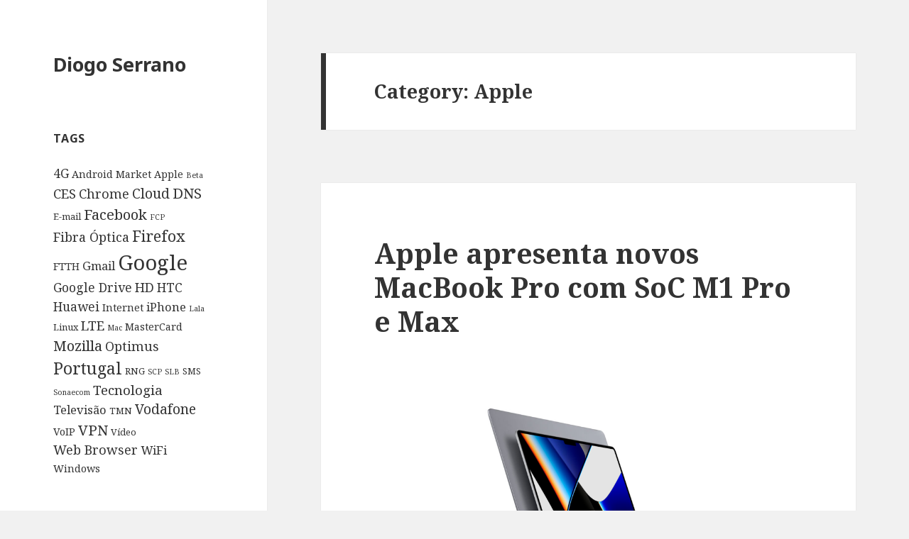

--- FILE ---
content_type: text/html; charset=UTF-8
request_url: https://www.diogoserrano.com/category/apple/page/2/
body_size: 9656
content:
<!DOCTYPE html>
<html lang="en-US" class="no-js">
<head>
	<meta charset="UTF-8">
	<meta name="viewport" content="width=device-width">
	<link rel="profile" href="https://gmpg.org/xfn/11">
	<link rel="pingback" href="https://www.diogoserrano.com/xmlrpc.php">
	<!--[if lt IE 9]>
	<script src="https://www.diogoserrano.com/wp-content/themes/twentyfifteen/js/html5.js?ver=3.7.0"></script>
	<![endif]-->
	<script>(function(html){html.className = html.className.replace(/\bno-js\b/,'js')})(document.documentElement);</script>
<title>Apple &#8211; Page 2 &#8211; Diogo Serrano</title>
<link rel='dns-prefetch' href='//fonts.googleapis.com' />
<link rel='dns-prefetch' href='//s.w.org' />
<link href='https://fonts.gstatic.com' crossorigin rel='preconnect' />
<link rel="alternate" type="application/rss+xml" title="Diogo Serrano &raquo; Feed" href="https://www.diogoserrano.com/feed/" />
<link rel="alternate" type="application/rss+xml" title="Diogo Serrano &raquo; Comments Feed" href="https://www.diogoserrano.com/comments/feed/" />
<link rel="alternate" type="application/rss+xml" title="Diogo Serrano &raquo; Apple Category Feed" href="https://www.diogoserrano.com/category/apple/feed/" />
		<script>
			window._wpemojiSettings = {"baseUrl":"https:\/\/s.w.org\/images\/core\/emoji\/13.0.0\/72x72\/","ext":".png","svgUrl":"https:\/\/s.w.org\/images\/core\/emoji\/13.0.0\/svg\/","svgExt":".svg","source":{"concatemoji":"https:\/\/www.diogoserrano.com\/wp-includes\/js\/wp-emoji-release.min.js?ver=5.5"}};
			!function(e,a,t){var r,n,o,i,p=a.createElement("canvas"),s=p.getContext&&p.getContext("2d");function c(e,t){var a=String.fromCharCode;s.clearRect(0,0,p.width,p.height),s.fillText(a.apply(this,e),0,0);var r=p.toDataURL();return s.clearRect(0,0,p.width,p.height),s.fillText(a.apply(this,t),0,0),r===p.toDataURL()}function l(e){if(!s||!s.fillText)return!1;switch(s.textBaseline="top",s.font="600 32px Arial",e){case"flag":return!c([127987,65039,8205,9895,65039],[127987,65039,8203,9895,65039])&&(!c([55356,56826,55356,56819],[55356,56826,8203,55356,56819])&&!c([55356,57332,56128,56423,56128,56418,56128,56421,56128,56430,56128,56423,56128,56447],[55356,57332,8203,56128,56423,8203,56128,56418,8203,56128,56421,8203,56128,56430,8203,56128,56423,8203,56128,56447]));case"emoji":return!c([55357,56424,8205,55356,57212],[55357,56424,8203,55356,57212])}return!1}function d(e){var t=a.createElement("script");t.src=e,t.defer=t.type="text/javascript",a.getElementsByTagName("head")[0].appendChild(t)}for(i=Array("flag","emoji"),t.supports={everything:!0,everythingExceptFlag:!0},o=0;o<i.length;o++)t.supports[i[o]]=l(i[o]),t.supports.everything=t.supports.everything&&t.supports[i[o]],"flag"!==i[o]&&(t.supports.everythingExceptFlag=t.supports.everythingExceptFlag&&t.supports[i[o]]);t.supports.everythingExceptFlag=t.supports.everythingExceptFlag&&!t.supports.flag,t.DOMReady=!1,t.readyCallback=function(){t.DOMReady=!0},t.supports.everything||(n=function(){t.readyCallback()},a.addEventListener?(a.addEventListener("DOMContentLoaded",n,!1),e.addEventListener("load",n,!1)):(e.attachEvent("onload",n),a.attachEvent("onreadystatechange",function(){"complete"===a.readyState&&t.readyCallback()})),(r=t.source||{}).concatemoji?d(r.concatemoji):r.wpemoji&&r.twemoji&&(d(r.twemoji),d(r.wpemoji)))}(window,document,window._wpemojiSettings);
		</script>
		<style>
img.wp-smiley,
img.emoji {
	display: inline !important;
	border: none !important;
	box-shadow: none !important;
	height: 1em !important;
	width: 1em !important;
	margin: 0 .07em !important;
	vertical-align: -0.1em !important;
	background: none !important;
	padding: 0 !important;
}
</style>
	<link rel='stylesheet' id='wp-block-library-css'  href='https://www.diogoserrano.com/wp-includes/css/dist/block-library/style.min.css?ver=5.5' media='all' />
<link rel='stylesheet' id='wp-block-library-theme-css'  href='https://www.diogoserrano.com/wp-includes/css/dist/block-library/theme.min.css?ver=5.5' media='all' />
<link rel='stylesheet' id='contact-form-7-css'  href='https://www.diogoserrano.com/wp-content/plugins/contact-form-7/includes/css/styles.css?ver=5.2.1' media='all' />
<link rel='stylesheet' id='twentyfifteen-fonts-css'  href='https://fonts.googleapis.com/css?family=Noto+Sans%3A400italic%2C700italic%2C400%2C700%7CNoto+Serif%3A400italic%2C700italic%2C400%2C700%7CInconsolata%3A400%2C700&#038;subset=latin%2Clatin-ext&#038;display=fallback' media='all' />
<link rel='stylesheet' id='genericons-css'  href='https://www.diogoserrano.com/wp-content/themes/twentyfifteen/genericons/genericons.css?ver=3.2' media='all' />
<link rel='stylesheet' id='twentyfifteen-style-css'  href='https://www.diogoserrano.com/wp-content/themes/twentyfifteen/style.css?ver=20190507' media='all' />
<link rel='stylesheet' id='twentyfifteen-block-style-css'  href='https://www.diogoserrano.com/wp-content/themes/twentyfifteen/css/blocks.css?ver=20190102' media='all' />
<!--[if lt IE 9]>
<link rel='stylesheet' id='twentyfifteen-ie-css'  href='https://www.diogoserrano.com/wp-content/themes/twentyfifteen/css/ie.css?ver=20170916' media='all' />
<![endif]-->
<!--[if lt IE 8]>
<link rel='stylesheet' id='twentyfifteen-ie7-css'  href='https://www.diogoserrano.com/wp-content/themes/twentyfifteen/css/ie7.css?ver=20141210' media='all' />
<![endif]-->
<script src='https://www.diogoserrano.com/wp-includes/js/jquery/jquery.js?ver=1.12.4-wp' id='jquery-js'></script>
<link rel="https://api.w.org/" href="https://www.diogoserrano.com/wp-json/" /><link rel="alternate" type="application/json" href="https://www.diogoserrano.com/wp-json/wp/v2/categories/601" /><link rel="EditURI" type="application/rsd+xml" title="RSD" href="https://www.diogoserrano.com/xmlrpc.php?rsd" />
<link rel="wlwmanifest" type="application/wlwmanifest+xml" href="https://www.diogoserrano.com/wp-includes/wlwmanifest.xml" /> 
<meta name="generator" content="WordPress 5.5" />
</head>

<body class="archive paged category category-apple category-601 wp-embed-responsive paged-2 category-paged-2">
<div id="page" class="hfeed site">
	<a class="skip-link screen-reader-text" href="#content">Skip to content</a>

	<div id="sidebar" class="sidebar">
		<header id="masthead" class="site-header" role="banner">
			<div class="site-branding">
										<p class="site-title"><a href="https://www.diogoserrano.com/" rel="home">Diogo Serrano</a></p>
										<button class="secondary-toggle">Menu and widgets</button>
			</div><!-- .site-branding -->
		</header><!-- .site-header -->

			<div id="secondary" class="secondary">

		
		
					<div id="widget-area" class="widget-area" role="complementary">
				<aside id="tag_cloud-3" class="widget widget_tag_cloud"><h2 class="widget-title">Tags</h2><div class="tagcloud"><ul class='wp-tag-cloud' role='list'>
	<li><a href="https://www.diogoserrano.com/tag/4g/" class="tag-cloud-link tag-link-625 tag-link-position-1" style="font-size: 13.065789473684pt;" aria-label="4G (6 items)">4G</a></li>
	<li><a href="https://www.diogoserrano.com/tag/android-market/" class="tag-cloud-link tag-link-624 tag-link-position-2" style="font-size: 10.763157894737pt;" aria-label="Android Market (3 items)">Android Market</a></li>
	<li><a href="https://www.diogoserrano.com/tag/apple/" class="tag-cloud-link tag-link-1391 tag-link-position-3" style="font-size: 10.763157894737pt;" aria-label="Apple (3 items)">Apple</a></li>
	<li><a href="https://www.diogoserrano.com/tag/beta/" class="tag-cloud-link tag-link-596 tag-link-position-4" style="font-size: 8pt;" aria-label="Beta (1 item)">Beta</a></li>
	<li><a href="https://www.diogoserrano.com/tag/ces/" class="tag-cloud-link tag-link-641 tag-link-position-5" style="font-size: 13.986842105263pt;" aria-label="CES (8 items)">CES</a></li>
	<li><a href="https://www.diogoserrano.com/tag/chrome/" class="tag-cloud-link tag-link-597 tag-link-position-6" style="font-size: 13.526315789474pt;" aria-label="Chrome (7 items)">Chrome</a></li>
	<li><a href="https://www.diogoserrano.com/tag/cloud/" class="tag-cloud-link tag-link-633 tag-link-position-7" style="font-size: 14.447368421053pt;" aria-label="Cloud (9 items)">Cloud</a></li>
	<li><a href="https://www.diogoserrano.com/tag/dns/" class="tag-cloud-link tag-link-604 tag-link-position-8" style="font-size: 15.184210526316pt;" aria-label="DNS (11 items)">DNS</a></li>
	<li><a href="https://www.diogoserrano.com/tag/e-mail/" class="tag-cloud-link tag-link-675 tag-link-position-9" style="font-size: 9.6578947368421pt;" aria-label="E-mail (2 items)">E-mail</a></li>
	<li><a href="https://www.diogoserrano.com/tag/facebook/" class="tag-cloud-link tag-link-676 tag-link-position-10" style="font-size: 15.184210526316pt;" aria-label="Facebook (11 items)">Facebook</a></li>
	<li><a href="https://www.diogoserrano.com/tag/fcp/" class="tag-cloud-link tag-link-605 tag-link-position-11" style="font-size: 8pt;" aria-label="FCP (1 item)">FCP</a></li>
	<li><a href="https://www.diogoserrano.com/tag/fibra-optica/" class="tag-cloud-link tag-link-611 tag-link-position-12" style="font-size: 13.526315789474pt;" aria-label="Fibra Óptica (7 items)">Fibra Óptica</a></li>
	<li><a href="https://www.diogoserrano.com/tag/firefox/" class="tag-cloud-link tag-link-683 tag-link-position-13" style="font-size: 16.105263157895pt;" aria-label="Firefox (14 items)">Firefox</a></li>
	<li><a href="https://www.diogoserrano.com/tag/ftth/" class="tag-cloud-link tag-link-662 tag-link-position-14" style="font-size: 10.763157894737pt;" aria-label="FTTH (3 items)">FTTH</a></li>
	<li><a href="https://www.diogoserrano.com/tag/gmail/" class="tag-cloud-link tag-link-671 tag-link-position-15" style="font-size: 12.421052631579pt;" aria-label="Gmail (5 items)">Gmail</a></li>
	<li><a href="https://www.diogoserrano.com/tag/google/" class="tag-cloud-link tag-link-598 tag-link-position-16" style="font-size: 22pt;" aria-label="Google (65 items)">Google</a></li>
	<li><a href="https://www.diogoserrano.com/tag/google-drive/" class="tag-cloud-link tag-link-635 tag-link-position-17" style="font-size: 13.065789473684pt;" aria-label="Google Drive (6 items)">Google Drive</a></li>
	<li><a href="https://www.diogoserrano.com/tag/hd/" class="tag-cloud-link tag-link-645 tag-link-position-18" style="font-size: 13.526315789474pt;" aria-label="HD (7 items)">HD</a></li>
	<li><a href="https://www.diogoserrano.com/tag/htc/" class="tag-cloud-link tag-link-616 tag-link-position-19" style="font-size: 13.065789473684pt;" aria-label="HTC (6 items)">HTC</a></li>
	<li><a href="https://www.diogoserrano.com/tag/huawei/" class="tag-cloud-link tag-link-627 tag-link-position-20" style="font-size: 13.065789473684pt;" aria-label="Huawei (6 items)">Huawei</a></li>
	<li><a href="https://www.diogoserrano.com/tag/internet/" class="tag-cloud-link tag-link-1389 tag-link-position-21" style="font-size: 10.763157894737pt;" aria-label="Internet (3 items)">Internet</a></li>
	<li><a href="https://www.diogoserrano.com/tag/iphone/" class="tag-cloud-link tag-link-653 tag-link-position-22" style="font-size: 12.421052631579pt;" aria-label="iPhone (5 items)">iPhone</a></li>
	<li><a href="https://www.diogoserrano.com/tag/lala/" class="tag-cloud-link tag-link-602 tag-link-position-23" style="font-size: 8pt;" aria-label="Lala (1 item)">Lala</a></li>
	<li><a href="https://www.diogoserrano.com/tag/linux/" class="tag-cloud-link tag-link-1390 tag-link-position-24" style="font-size: 9.6578947368421pt;" aria-label="Linux (2 items)">Linux</a></li>
	<li><a href="https://www.diogoserrano.com/tag/lte/" class="tag-cloud-link tag-link-628 tag-link-position-25" style="font-size: 13.986842105263pt;" aria-label="LTE (8 items)">LTE</a></li>
	<li><a href="https://www.diogoserrano.com/tag/mac/" class="tag-cloud-link tag-link-600 tag-link-position-26" style="font-size: 8pt;" aria-label="Mac (1 item)">Mac</a></li>
	<li><a href="https://www.diogoserrano.com/tag/mastercard/" class="tag-cloud-link tag-link-666 tag-link-position-27" style="font-size: 10.763157894737pt;" aria-label="MasterCard (3 items)">MasterCard</a></li>
	<li><a href="https://www.diogoserrano.com/tag/mozilla/" class="tag-cloud-link tag-link-684 tag-link-position-28" style="font-size: 15.184210526316pt;" aria-label="Mozilla (11 items)">Mozilla</a></li>
	<li><a href="https://www.diogoserrano.com/tag/optimus/" class="tag-cloud-link tag-link-665 tag-link-position-29" style="font-size: 13.526315789474pt;" aria-label="Optimus (7 items)">Optimus</a></li>
	<li><a href="https://www.diogoserrano.com/tag/portugal/" class="tag-cloud-link tag-link-663 tag-link-position-30" style="font-size: 17.394736842105pt;" aria-label="Portugal (20 items)">Portugal</a></li>
	<li><a href="https://www.diogoserrano.com/tag/rng/" class="tag-cloud-link tag-link-612 tag-link-position-31" style="font-size: 9.6578947368421pt;" aria-label="RNG (2 items)">RNG</a></li>
	<li><a href="https://www.diogoserrano.com/tag/scp/" class="tag-cloud-link tag-link-607 tag-link-position-32" style="font-size: 8pt;" aria-label="SCP (1 item)">SCP</a></li>
	<li><a href="https://www.diogoserrano.com/tag/slb/" class="tag-cloud-link tag-link-608 tag-link-position-33" style="font-size: 8pt;" aria-label="SLB (1 item)">SLB</a></li>
	<li><a href="https://www.diogoserrano.com/tag/sms/" class="tag-cloud-link tag-link-609 tag-link-position-34" style="font-size: 9.6578947368421pt;" aria-label="SMS (2 items)">SMS</a></li>
	<li><a href="https://www.diogoserrano.com/tag/sonaecom/" class="tag-cloud-link tag-link-613 tag-link-position-35" style="font-size: 8pt;" aria-label="Sonaecom (1 item)">Sonaecom</a></li>
	<li><a href="https://www.diogoserrano.com/tag/tecnologia/" class="tag-cloud-link tag-link-642 tag-link-position-36" style="font-size: 13.986842105263pt;" aria-label="Tecnologia (8 items)">Tecnologia</a></li>
	<li><a href="https://www.diogoserrano.com/tag/televisao/" class="tag-cloud-link tag-link-647 tag-link-position-37" style="font-size: 12.421052631579pt;" aria-label="Televisão (5 items)">Televisão</a></li>
	<li><a href="https://www.diogoserrano.com/tag/tmn/" class="tag-cloud-link tag-link-610 tag-link-position-38" style="font-size: 9.6578947368421pt;" aria-label="TMN (2 items)">TMN</a></li>
	<li><a href="https://www.diogoserrano.com/tag/vodafone/" class="tag-cloud-link tag-link-618 tag-link-position-39" style="font-size: 14.447368421053pt;" aria-label="Vodafone (9 items)">Vodafone</a></li>
	<li><a href="https://www.diogoserrano.com/tag/voip/" class="tag-cloud-link tag-link-648 tag-link-position-40" style="font-size: 10.763157894737pt;" aria-label="VoIP (3 items)">VoIP</a></li>
	<li><a href="https://www.diogoserrano.com/tag/vpn/" class="tag-cloud-link tag-link-661 tag-link-position-41" style="font-size: 15.184210526316pt;" aria-label="VPN (11 items)">VPN</a></li>
	<li><a href="https://www.diogoserrano.com/tag/video/" class="tag-cloud-link tag-link-682 tag-link-position-42" style="font-size: 9.6578947368421pt;" aria-label="Vídeo (2 items)">Vídeo</a></li>
	<li><a href="https://www.diogoserrano.com/tag/web-browser/" class="tag-cloud-link tag-link-656 tag-link-position-43" style="font-size: 13.526315789474pt;" aria-label="Web Browser (7 items)">Web Browser</a></li>
	<li><a href="https://www.diogoserrano.com/tag/wifi/" class="tag-cloud-link tag-link-654 tag-link-position-44" style="font-size: 12.421052631579pt;" aria-label="WiFi (5 items)">WiFi</a></li>
	<li><a href="https://www.diogoserrano.com/tag/windows/" class="tag-cloud-link tag-link-631 tag-link-position-45" style="font-size: 10.763157894737pt;" aria-label="Windows (3 items)">Windows</a></li>
</ul>
</div>
</aside><aside id="text-7" class="widget widget_text"><h2 class="widget-title">Contactos:</h2>			<div class="textwidget">info(at)diogoserrano.com</div>
		</aside>			</div><!-- .widget-area -->
		
	</div><!-- .secondary -->

	</div><!-- .sidebar -->

	<div id="content" class="site-content">

	<section id="primary" class="content-area">
		<main id="main" class="site-main" role="main">

		
			<header class="page-header">
				<h1 class="page-title">Category: <span>Apple</span></h1>			</header><!-- .page-header -->

			
<article id="post-7099" class="post-7099 post type-post status-publish format-standard hentry category-apple category-liquid-retina-xdr category-m1-max category-m1-pro category-mac-os category-macbook-pro category-megsafe">
	
	<header class="entry-header">
		<h2 class="entry-title"><a href="https://www.diogoserrano.com/2021/10/apple-apresenta-novos-macbook-pro-com-soc-m1-pro-e-max/" rel="bookmark">Apple apresenta novos MacBook Pro com SoC M1 Pro e Max</a></h2>	</header><!-- .entry-header -->

	<div class="entry-content">
		<p class="sapomedia images" style="text-align: center;"><img alt="MacBook Pro 14 and MacBook Pro 16.png" height="564" src="https://fotos.web.sapo.io/i/Bd2179ced/22178022_2nrsq.png" style="width: 960px; padding: 10px 10px;" width="960" /></p>
<p>A <strong>Apple</strong> acaba de renovar a sua linha de computadores portáteis de topo, os <strong>MacBook Pro</strong>, que tal como os MacBook Air e os iMac vêm agora equipados com os <em>chips</em> (SoC) M1 desenvolvidos especificamente para os computadores da marca norte-americana, estão disponíveis dois SoC melhorados relativamente aos primeiros M1 anunciados: o <strong>M1 Pro</strong> e o <strong>M1 Max</strong>.</p>
<p> </p>
<p>Os novos MacBook Pro estão disponíveis com ecrãs Liquid Retina XDR de 14,2 e 16,2 polegadas (~36 e ~41 cm) respetivamente com resoluções de 3024 x 1964 <em>pixels</em> e 3456 x 2234 <em>pixels</em> (1.54:1) e até 120Hz de frequência de atualização, os chips <strong>M1 Pro</strong> vêm equipados com um CPU <em>octa-core</em> ou <em>deca-core </em>e GPU <em>14-core</em> ou <em>16-core</em> com memória partilhada até 32 GB enquanto o <strong>M1 Max</strong> conta com um CPU <em>deca-core</em> mas com um GPU com <em>24-core</em> ou <em>32-core</em> e até 64 GB de memória.</p>
<p> </p>
<p>O armazenamento interno SSD começa nos 512 GB estando disponíveis discos até aos 8 TB, a câmara foi finalmente renovada e suporta agora uma resolução de 1080p, nas interfaces a Apple também aposta em mais diversidade com 3 portas Thunderbolt 4 (USB-C), 1 porta HDMI, um <em>slot </em>para cartões SD, uma porta de áudio de 3.5 mm e o regresso da MagSafe 3 embora seja possível carregar também através das portas USB.</p>
<p> </p>
<p>Os novos MacBook estão disponíveis em duas cores: "Space Gray" e "Silver" com preços em Portugal a começar nos <strong>€2349</strong> e até aos <strong>€3949</strong> nas versões base embora o preço aumente facilmente com as opções extra na memória e no armazenamento.</p>
<p> </p>
<div style="max-width: 900px; padding: 10px; margin: 10px auto; display: grid; grid-template-columns: repeat(auto-fill, minmax(300px, 1fr)); gap: 20px; align-items: normal;"><img src="https://fotos.web.sapo.io/i/Bf2175d57/22178032_RDOR3.jpeg" style="padding: 0px; max-width: 100%; display: block; margin-left: auto; margin-right: auto;" /><img src="https://fotos.web.sapo.io/i/B5f185687/22178033_VH6Zz.jpeg" style="padding: 0px; max-width: 100%;" /></div>
<p>[ <a href="https://www.apple.com/macbook-pro/" rel="noopener">MacBook Pro - Apple</a> ]</p>
<p> </p>	</div><!-- .entry-content -->

	
	<footer class="entry-footer">
		<span class="posted-on"><span class="screen-reader-text">Posted on </span><a href="https://www.diogoserrano.com/2021/10/apple-apresenta-novos-macbook-pro-com-soc-m1-pro-e-max/" rel="bookmark"><time class="entry-date published updated" datetime="2021-10-18T14:02:00-04:00">October 18, 2021</time></a></span><span class="cat-links"><span class="screen-reader-text">Categories </span><a href="https://www.diogoserrano.com/category/apple/" rel="category tag">Apple</a>, <a href="https://www.diogoserrano.com/category/liquid-retina-xdr/" rel="category tag">liquid retina xdr</a>, <a href="https://www.diogoserrano.com/category/m1-max/" rel="category tag">m1 max</a>, <a href="https://www.diogoserrano.com/category/m1-pro/" rel="category tag">m1 pro</a>, <a href="https://www.diogoserrano.com/category/mac-os/" rel="category tag">Mac OS</a>, <a href="https://www.diogoserrano.com/category/macbook-pro/" rel="category tag">MacBook Pro</a>, <a href="https://www.diogoserrano.com/category/megsafe/" rel="category tag">megsafe</a></span>			</footer><!-- .entry-footer -->

</article><!-- #post-7099 -->

<article id="post-7067" class="post-7067 post type-post status-publish format-standard hentry category-5g category-airtag category-apple category-apple-tv category-imac category-ipad-pro category-m1 category-mmwave tag-iphone">
	
	<header class="entry-header">
		<h2 class="entry-title"><a href="https://www.diogoserrano.com/2021/04/apple-apresenta-novidades-nos-imac-tv-ipad-pro-e-os-novos-airtag/" rel="bookmark">Apple apresenta novidades nos iMac, TV, iPad Pro e os novos AirTag</a></h2>	</header><!-- .entry-header -->

	<div class="entry-content">
		<p style="text-align: center;"><iframe src="https://www.youtube-nocookie.com/embed/JdBYVNuky1M" width="896" height="504" frameborder="0" allowfullscreen="allowfullscreen"></iframe></p>
<p style="text-align: left;"> </p>
<p style="text-align: left;">Numa apresentação de Primavera a Apple lançou algumas novidades no seu portefólio de <em>hardware</em> e serviços para o presente ano com um reforço da aposta no seu próprio SoC M1 que passa a estar disponível no iMac e no iPad Pro, depois de o ter introduzido no final do ano passado nos MacBook Air e Pro e ainda no Mac mini.</p>
<p style="text-align: left;">A maior novidade apresentada foi então um novo modelo do iMac com um ecrã de 23,5 polegadas (~60 cm) e uma resolução de 4480 por 2520 <em>pixels</em>, equipado com um SoC M1 que inclui um CPU <em>octa-core,</em> GPU <em>hepta-</em> ou <em>octa-core</em> consoante a versão, 8GB ou 16GB de memória integrada e um Neural Engine <em>hexadeca-core</em>.</p>
<p style="text-align: left;">Com a utilização do M1 a Apple conseguiu reduzir ainda mais o tamanho do iMac e temos agora um dos mais finos computadores disponíveis no mercado com 11,5 mm e apenas 4,4 Kg de peso, destaque para a câmara com uma resolução FullHD (1080p) e o sistema de áudio com seis colunas/<em>woofers</em> e três microfones para uma qualidade de som melhorada mesmo com ruído de fundo.</p>
<p style="text-align: left;">Nas interfaces disponíveis a versão base conta com duas portas Thunderbolt/USB 4 e uma saída áudio de 3,5 mm sendo que a versão mais equipada conta com uma adição de duas portas USB, a interface de energia é agora magnética para uma utilização mais fácil e é possível ligar um cabo de rede RJ45 ao transformador sem ter de estar diretamente ligado ao ecrã.</p>
<p style="text-align: left;">O novo iMac estará disponível em sete cores: azul, verde, rosa, prateado, amarelo, laranja e roxo, com os periféricos Magic Keyboard (incluindo uma opção com Touch ID) e Magic Mouse a combinar as mesmas cores, os preços começam nos <strong>€1499</strong> para a versão base e os <strong>€1719</strong> para a versão mais equipada.</p>
<p style="text-align: left;"> </p>
<p class="sapomedia images" style="text-align: center;"><img style="width: 872px; padding: 10px 10px;" title="Apple iMac 24.jpg" src="https://c7.quickcachr.fotos.sapo.pt/i/G7d172dfc/22068511_BE5cj.jpeg" alt="Apple iMac 24.jpg" width="872" height="376" /></p>
<p class="sapomedia images" style="text-align: center;"> </p>
<p>Dos computadores para a televisão, a Apple apresentou uma nova geração da sua TV <em>box</em>, a Apple TV 4K com um novo comando que inclui a assistente Siri para facilitar a interação com o sistema, vem equipada com o CPU A12 Bionic para um melhor desempenho e permite agora a utilização de um iPhone para automaticamente calibrar as configurações da televisão e tirar o melhor partido dos conteúdos disponíveis na Apple TV+, no Fitness+, no Apple Music ou ainda nos jogos na plataforma Apple Arcade, os preços começam nos <strong>€199</strong> na versão com 32GB e <strong>€219</strong> na versão com 64GB.</p>
<p class="sapomedia images" style="text-align: center;"><img style="width: 538px; padding: 10px 10px;" title="Apple TV 4K.jpeg" src="https://c10.quickcachr.fotos.sapo.pt/i/G001890ba/22068516_L9j7n.jpeg" alt="Apple TV 4K.jpeg" width="538" height="535" /></p>
<p>Outra novidade apresentada foi uma nova geração do iPad Pro que passa a contar também com um SoC M1, com duas opções de tamanhos disponíveis: 11 polegadas (~28 cm) e 12,9 polegadas (~33 cm), com a versão de maiores dimensões a ganhar um ecrã Retina XDR para imagens e vídeos de maior qualidade.</p>
<p>Nas ligações sem fios a nova geração suporta também nas rede 5G o mmWave e Wi-Fi 6 (802.11ax) para ligações mais rápidas e de alta disponibilidade, as câmaras foram também melhoradas com uma frontal Ultra Wide de 12MP e traseiras Wide de 12MP e Ultra Wide com 10MP apoiadas pelo sensor LiDAR para resultados ainda melhores e utilizações de realidade aumentada, os preços começam nos <strong>€909 </strong>para a versão mais pequena e<strong> €</strong><span class="row"><span class="form-selector-right-col column large-6"><span class="nowrap"><strong>1229</strong> para a maior.</span></span></span></p>
<p class="sapomedia images" style="text-align: center;"><img style="width: 545px; padding: 10px 10px;" title="Apple iPad Pro 11-12.jpeg" src="https://c5.quickcachr.fotos.sapo.pt/i/G9918e4d5/22068512_hWFyj.jpeg" alt="Apple iPad Pro 11-12.jpeg" width="545" height="550" /></p>
<p class="sapomedia images" style="text-align: center;"> </p>
<p>A Apple apresentou ainda um novo equipamento, as AirTag, um pequeno <em>beacon</em> de localização com 3,19 cm e 11g de peso para localizar qualquer objeto desde umas chaves até malas de viagem por exemplo de forma fácil utilizando a aplicação Find My, com um preço de <strong>€35</strong> a unidade ou <strong>€119</strong> um conjunto de quatro.</p>
<p class="sapomedia images" style="text-align: center;"><img style="width: 445px; padding: 10px 10px;" title="Apple AirTag.jpeg" src="https://c6.quickcachr.fotos.sapo.pt/i/G891820a9/22068513_1OyBj.jpeg" alt="Apple AirTag.jpeg" width="445" height="370" /></p>
<p style="text-align: left;">[ <a href="https://www.apple.com/imac-24/" rel="noopener">iMac 24</a> | <a href="https://www.apple.com/ipad-pro/" rel="noopener">iPad Pro</a> | <a href="https://www.apple.com/airtag/" rel="noopener">AirTag</a> ]</p>
<p style="text-align: left;"> </p>	</div><!-- .entry-content -->

	
	<footer class="entry-footer">
		<span class="posted-on"><span class="screen-reader-text">Posted on </span><a href="https://www.diogoserrano.com/2021/04/apple-apresenta-novidades-nos-imac-tv-ipad-pro-e-os-novos-airtag/" rel="bookmark"><time class="entry-date published updated" datetime="2021-04-20T17:40:00-04:00">April 20, 2021</time></a></span><span class="cat-links"><span class="screen-reader-text">Categories </span><a href="https://www.diogoserrano.com/category/5g/" rel="category tag">5g</a>, <a href="https://www.diogoserrano.com/category/airtag/" rel="category tag">airtag</a>, <a href="https://www.diogoserrano.com/category/apple/" rel="category tag">Apple</a>, <a href="https://www.diogoserrano.com/category/apple-tv/" rel="category tag">apple tv</a>, <a href="https://www.diogoserrano.com/category/imac/" rel="category tag">iMac</a>, <a href="https://www.diogoserrano.com/category/ipad-pro/" rel="category tag">ipad pro</a>, <a href="https://www.diogoserrano.com/category/m1/" rel="category tag">m1</a>, <a href="https://www.diogoserrano.com/category/mmwave/" rel="category tag">mmwave</a></span><span class="tags-links"><span class="screen-reader-text">Tags </span><a href="https://www.diogoserrano.com/tag/iphone/" rel="tag">iPhone</a></span>			</footer><!-- .entry-footer -->

</article><!-- #post-7067 -->

<article id="post-6899" class="post-6899 post type-post status-publish format-standard hentry category-apple category-apple-pay category-apple-tv category-apple-wallet category-arcade category-card category-goldman-sachs category-ios category-news tag-mastercard">
	
	<header class="entry-header">
		<h2 class="entry-title"><a href="https://www.diogoserrano.com/2019/03/apple-apresenta-novos-produtos-arcade-card-news-e-tv/" rel="bookmark">Apple apresenta novos produtos: Arcade, Card, News+ e TV+</a></h2>	</header><!-- .entry-header -->

	<div class="entry-content">
		<p>A Apple apresentou hoje no auditório <em>Steje Jobs</em> na sua sede em Cupertino na Califórnia algumas novidades em serviços que pretende que reforcem a sua posição no mercado, nomeadamente: um cartão de crédito - <strong>Apple Card</strong>, um serviço de subscrição de jogos - <strong>Apple Arcade</strong>, um serviço de subscrição de jornais e revistas - <strong>Apple News+</strong> e finalmente um serviço de subscrição de vídeo para séries, filmes e documentários - <strong>Apple TV+</strong>.</p>
<p> </p>
<p class="sapomedia images" style="text-align: center;"><img style="width: 960px; padding: 10px 10px;" title="Apple Card iPhoneXS.jpg" src="https://c4.quickcachr.fotos.sapo.pt/i/B4d18b09d/21396746_647yn.jpeg" alt="Apple Card iPhoneXS.jpg" width="960" height="540" /></p>
<p class="sapomedia images"> </p>
<p>Estas quatro novidades vêm dar relevância à Apple nestas área uma vez que existem fortes concorrentes a crescer e que assim permitem à empresa californiana ter a sua quota parte, a começar pelo cartão de crédito <a href="https://www.apple.com/apple-card/">Apple Card</a>, que estará integrado na aplicação Apple Wallet e poderá ser utilizado com o Apple Pay para uma utilização mais simples e vantajosa para o utilizador e com menos taxas em relação a cartões bancários, para disponibilizar este serviço a Apple associou-se ao banco Goldman Sachs e à rede de pagamentos Mastercard para uma cobertura mundial.</p>
<p> </p>
<p class="sapomedia images" style="text-align: center;"><img style="width: 960px; padding: 10px 10px;" title="Apple Arcade.jpg" src="https://c10.quickcachr.fotos.sapo.pt/i/B7f18cb28/21396727_nlABS.jpeg" alt="Apple Arcade.jpg" width="960" height="628" /></p>
<p class="sapomedia images"> </p>
<p>Dias depois da Google ter apresentado o Stadia, a Apple apresenta o <a href="https://www.apple.com/apple-arcade/">Apple Arcade</a>, uma plataforma por subscrição de jogos que pode ser utilizada nos <em>smartphones</em>, num computador ou numa televisão e que ficará disponível com mais de 100 jogos facilmente acessíveis em qualquer lugar.</p>
<p> </p>
<p>Na informação a Apple aposta no <a href="https://www.apple.com/apple-news/">News+</a>, igualmente por subscrição os utilizadores nos E.U:A e Canada podem aceder a mais de 300 publicações incluindo revistas e jornais e ainda artigos personalizados consoante as preferências de cada utilizador.</p>
<p> </p>
<p class="sapomedia images" style="text-align: center;"><img style="width: 960px; padding: 10px 10px;" title="Apple TV Plus.jpg" src="https://c6.quickcachr.fotos.sapo.pt/i/B0f18158a/21396726_9kKok.jpeg" alt="Apple TV Plus.jpg" width="960" height="540" /></p>
<p> </p>
<p>Finalmente nos conteúdos de vídeo a aposta vai para o TV+ que a par da actualização da aplicação Apple TV irá proporcionar aos utilizadores vários tipo de conteúdo desde séries, a filmes e documentários de vários canais / produtoras, mais uma concorrente num mercado onde já operam o Netflix, a Amazon Prime Video ou o YouTube Premium por exemplo.</p>
<p> </p>
<p>[ <a href="https://www.apple.com/newsroom/2019/03/introducing-apple-card-a-new-kind-of-credit-card-created-by-apple/">Introducing Apple Card, a new kind of credit card created by Apple</a> ]</p>
<p>[ <a href="https://www.apple.com/newsroom/2019/03/apple-introduces-apple-arcade-the-worlds-first-game-subscription-service-for-mobile-desktop-and-the-living-room/">Apple introduces Apple Arcade — the world’s first game subscription service for mobile, desktop and the living room</a> ]</p>
<p>[ <a href="https://www.apple.com/newsroom/2019/03/apple-launches-apple-news-plus-an-immersive-magazine-and-news-reading-experience/">Apple launches Apple News+, an immersive magazine and news reading experience</a> ]</p>
<p>[ <a href="https://www.apple.com/newsroom/2019/03/apple-unveils-apple-tv-plus-the-new-home-for-the-worlds-most-creative-storytellers/">Apple unveils Apple TV+, the new home for the world’s most creative storytellers</a> ]</p>
<p> </p>	</div><!-- .entry-content -->

	
	<footer class="entry-footer">
		<span class="posted-on"><span class="screen-reader-text">Posted on </span><a href="https://www.diogoserrano.com/2019/03/apple-apresenta-novos-produtos-arcade-card-news-e-tv/" rel="bookmark"><time class="entry-date published updated" datetime="2019-03-25T15:32:00-04:00">March 25, 2019</time></a></span><span class="cat-links"><span class="screen-reader-text">Categories </span><a href="https://www.diogoserrano.com/category/apple/" rel="category tag">Apple</a>, <a href="https://www.diogoserrano.com/category/apple-pay/" rel="category tag">Apple Pay</a>, <a href="https://www.diogoserrano.com/category/apple-tv/" rel="category tag">apple tv</a>, <a href="https://www.diogoserrano.com/category/apple-wallet/" rel="category tag">apple wallet</a>, <a href="https://www.diogoserrano.com/category/arcade/" rel="category tag">arcade</a>, <a href="https://www.diogoserrano.com/category/card/" rel="category tag">card</a>, <a href="https://www.diogoserrano.com/category/goldman-sachs/" rel="category tag">goldman sachs</a>, <a href="https://www.diogoserrano.com/category/ios/" rel="category tag">iOS</a>, <a href="https://www.diogoserrano.com/category/news/" rel="category tag">news+</a></span><span class="tags-links"><span class="screen-reader-text">Tags </span><a href="https://www.diogoserrano.com/tag/mastercard/" rel="tag">MasterCard</a></span>			</footer><!-- .entry-footer -->

</article><!-- #post-6899 -->

	<nav class="navigation pagination" role="navigation" aria-label="Posts">
		<h2 class="screen-reader-text">Posts navigation</h2>
		<div class="nav-links"><a class="prev page-numbers" href="https://www.diogoserrano.com/category/apple/">Previous page</a>
<a class="page-numbers" href="https://www.diogoserrano.com/category/apple/"><span class="meta-nav screen-reader-text">Page </span>1</a>
<span aria-current="page" class="page-numbers current"><span class="meta-nav screen-reader-text">Page </span>2</span>
<a class="page-numbers" href="https://www.diogoserrano.com/category/apple/page/3/"><span class="meta-nav screen-reader-text">Page </span>3</a>
<span class="page-numbers dots">&hellip;</span>
<a class="page-numbers" href="https://www.diogoserrano.com/category/apple/page/9/"><span class="meta-nav screen-reader-text">Page </span>9</a>
<a class="next page-numbers" href="https://www.diogoserrano.com/category/apple/page/3/">Next page</a></div>
	</nav>
		</main><!-- .site-main -->
	</section><!-- .content-area -->


	</div><!-- .site-content -->

	<footer id="colophon" class="site-footer" role="contentinfo">
		<div class="site-info">
									<a href="https://wordpress.org/" class="imprint">
				Proudly powered by WordPress			</a>
		</div><!-- .site-info -->
	</footer><!-- .site-footer -->

</div><!-- .site -->

<script id='contact-form-7-js-extra'>
var wpcf7 = {"apiSettings":{"root":"https:\/\/www.diogoserrano.com\/wp-json\/contact-form-7\/v1","namespace":"contact-form-7\/v1"}};
</script>
<script src='https://www.diogoserrano.com/wp-content/plugins/contact-form-7/includes/js/scripts.js?ver=5.2.1' id='contact-form-7-js'></script>
<script src='https://www.diogoserrano.com/wp-content/themes/twentyfifteen/js/skip-link-focus-fix.js?ver=20141028' id='twentyfifteen-skip-link-focus-fix-js'></script>
<script id='twentyfifteen-script-js-extra'>
var screenReaderText = {"expand":"<span class=\"screen-reader-text\">expand child menu<\/span>","collapse":"<span class=\"screen-reader-text\">collapse child menu<\/span>"};
</script>
<script src='https://www.diogoserrano.com/wp-content/themes/twentyfifteen/js/functions.js?ver=20171218' id='twentyfifteen-script-js'></script>
<script src='https://www.diogoserrano.com/wp-includes/js/wp-embed.min.js?ver=5.5' id='wp-embed-js'></script>

</body>
</html>


--- FILE ---
content_type: text/html; charset=utf-8
request_url: https://www.youtube-nocookie.com/embed/JdBYVNuky1M
body_size: 50480
content:
<!DOCTYPE html><html lang="en" dir="ltr" data-cast-api-enabled="true"><head><meta name="viewport" content="width=device-width, initial-scale=1"><script nonce="M1ikA7ykPUO6FBjtK9gWLQ">if ('undefined' == typeof Symbol || 'undefined' == typeof Symbol.iterator) {delete Array.prototype.entries;}</script><style name="www-roboto" nonce="R47co0Uno5NVAIyggH7koQ">@font-face{font-family:'Roboto';font-style:normal;font-weight:400;font-stretch:100%;src:url(//fonts.gstatic.com/s/roboto/v48/KFO7CnqEu92Fr1ME7kSn66aGLdTylUAMa3GUBHMdazTgWw.woff2)format('woff2');unicode-range:U+0460-052F,U+1C80-1C8A,U+20B4,U+2DE0-2DFF,U+A640-A69F,U+FE2E-FE2F;}@font-face{font-family:'Roboto';font-style:normal;font-weight:400;font-stretch:100%;src:url(//fonts.gstatic.com/s/roboto/v48/KFO7CnqEu92Fr1ME7kSn66aGLdTylUAMa3iUBHMdazTgWw.woff2)format('woff2');unicode-range:U+0301,U+0400-045F,U+0490-0491,U+04B0-04B1,U+2116;}@font-face{font-family:'Roboto';font-style:normal;font-weight:400;font-stretch:100%;src:url(//fonts.gstatic.com/s/roboto/v48/KFO7CnqEu92Fr1ME7kSn66aGLdTylUAMa3CUBHMdazTgWw.woff2)format('woff2');unicode-range:U+1F00-1FFF;}@font-face{font-family:'Roboto';font-style:normal;font-weight:400;font-stretch:100%;src:url(//fonts.gstatic.com/s/roboto/v48/KFO7CnqEu92Fr1ME7kSn66aGLdTylUAMa3-UBHMdazTgWw.woff2)format('woff2');unicode-range:U+0370-0377,U+037A-037F,U+0384-038A,U+038C,U+038E-03A1,U+03A3-03FF;}@font-face{font-family:'Roboto';font-style:normal;font-weight:400;font-stretch:100%;src:url(//fonts.gstatic.com/s/roboto/v48/KFO7CnqEu92Fr1ME7kSn66aGLdTylUAMawCUBHMdazTgWw.woff2)format('woff2');unicode-range:U+0302-0303,U+0305,U+0307-0308,U+0310,U+0312,U+0315,U+031A,U+0326-0327,U+032C,U+032F-0330,U+0332-0333,U+0338,U+033A,U+0346,U+034D,U+0391-03A1,U+03A3-03A9,U+03B1-03C9,U+03D1,U+03D5-03D6,U+03F0-03F1,U+03F4-03F5,U+2016-2017,U+2034-2038,U+203C,U+2040,U+2043,U+2047,U+2050,U+2057,U+205F,U+2070-2071,U+2074-208E,U+2090-209C,U+20D0-20DC,U+20E1,U+20E5-20EF,U+2100-2112,U+2114-2115,U+2117-2121,U+2123-214F,U+2190,U+2192,U+2194-21AE,U+21B0-21E5,U+21F1-21F2,U+21F4-2211,U+2213-2214,U+2216-22FF,U+2308-230B,U+2310,U+2319,U+231C-2321,U+2336-237A,U+237C,U+2395,U+239B-23B7,U+23D0,U+23DC-23E1,U+2474-2475,U+25AF,U+25B3,U+25B7,U+25BD,U+25C1,U+25CA,U+25CC,U+25FB,U+266D-266F,U+27C0-27FF,U+2900-2AFF,U+2B0E-2B11,U+2B30-2B4C,U+2BFE,U+3030,U+FF5B,U+FF5D,U+1D400-1D7FF,U+1EE00-1EEFF;}@font-face{font-family:'Roboto';font-style:normal;font-weight:400;font-stretch:100%;src:url(//fonts.gstatic.com/s/roboto/v48/KFO7CnqEu92Fr1ME7kSn66aGLdTylUAMaxKUBHMdazTgWw.woff2)format('woff2');unicode-range:U+0001-000C,U+000E-001F,U+007F-009F,U+20DD-20E0,U+20E2-20E4,U+2150-218F,U+2190,U+2192,U+2194-2199,U+21AF,U+21E6-21F0,U+21F3,U+2218-2219,U+2299,U+22C4-22C6,U+2300-243F,U+2440-244A,U+2460-24FF,U+25A0-27BF,U+2800-28FF,U+2921-2922,U+2981,U+29BF,U+29EB,U+2B00-2BFF,U+4DC0-4DFF,U+FFF9-FFFB,U+10140-1018E,U+10190-1019C,U+101A0,U+101D0-101FD,U+102E0-102FB,U+10E60-10E7E,U+1D2C0-1D2D3,U+1D2E0-1D37F,U+1F000-1F0FF,U+1F100-1F1AD,U+1F1E6-1F1FF,U+1F30D-1F30F,U+1F315,U+1F31C,U+1F31E,U+1F320-1F32C,U+1F336,U+1F378,U+1F37D,U+1F382,U+1F393-1F39F,U+1F3A7-1F3A8,U+1F3AC-1F3AF,U+1F3C2,U+1F3C4-1F3C6,U+1F3CA-1F3CE,U+1F3D4-1F3E0,U+1F3ED,U+1F3F1-1F3F3,U+1F3F5-1F3F7,U+1F408,U+1F415,U+1F41F,U+1F426,U+1F43F,U+1F441-1F442,U+1F444,U+1F446-1F449,U+1F44C-1F44E,U+1F453,U+1F46A,U+1F47D,U+1F4A3,U+1F4B0,U+1F4B3,U+1F4B9,U+1F4BB,U+1F4BF,U+1F4C8-1F4CB,U+1F4D6,U+1F4DA,U+1F4DF,U+1F4E3-1F4E6,U+1F4EA-1F4ED,U+1F4F7,U+1F4F9-1F4FB,U+1F4FD-1F4FE,U+1F503,U+1F507-1F50B,U+1F50D,U+1F512-1F513,U+1F53E-1F54A,U+1F54F-1F5FA,U+1F610,U+1F650-1F67F,U+1F687,U+1F68D,U+1F691,U+1F694,U+1F698,U+1F6AD,U+1F6B2,U+1F6B9-1F6BA,U+1F6BC,U+1F6C6-1F6CF,U+1F6D3-1F6D7,U+1F6E0-1F6EA,U+1F6F0-1F6F3,U+1F6F7-1F6FC,U+1F700-1F7FF,U+1F800-1F80B,U+1F810-1F847,U+1F850-1F859,U+1F860-1F887,U+1F890-1F8AD,U+1F8B0-1F8BB,U+1F8C0-1F8C1,U+1F900-1F90B,U+1F93B,U+1F946,U+1F984,U+1F996,U+1F9E9,U+1FA00-1FA6F,U+1FA70-1FA7C,U+1FA80-1FA89,U+1FA8F-1FAC6,U+1FACE-1FADC,U+1FADF-1FAE9,U+1FAF0-1FAF8,U+1FB00-1FBFF;}@font-face{font-family:'Roboto';font-style:normal;font-weight:400;font-stretch:100%;src:url(//fonts.gstatic.com/s/roboto/v48/KFO7CnqEu92Fr1ME7kSn66aGLdTylUAMa3OUBHMdazTgWw.woff2)format('woff2');unicode-range:U+0102-0103,U+0110-0111,U+0128-0129,U+0168-0169,U+01A0-01A1,U+01AF-01B0,U+0300-0301,U+0303-0304,U+0308-0309,U+0323,U+0329,U+1EA0-1EF9,U+20AB;}@font-face{font-family:'Roboto';font-style:normal;font-weight:400;font-stretch:100%;src:url(//fonts.gstatic.com/s/roboto/v48/KFO7CnqEu92Fr1ME7kSn66aGLdTylUAMa3KUBHMdazTgWw.woff2)format('woff2');unicode-range:U+0100-02BA,U+02BD-02C5,U+02C7-02CC,U+02CE-02D7,U+02DD-02FF,U+0304,U+0308,U+0329,U+1D00-1DBF,U+1E00-1E9F,U+1EF2-1EFF,U+2020,U+20A0-20AB,U+20AD-20C0,U+2113,U+2C60-2C7F,U+A720-A7FF;}@font-face{font-family:'Roboto';font-style:normal;font-weight:400;font-stretch:100%;src:url(//fonts.gstatic.com/s/roboto/v48/KFO7CnqEu92Fr1ME7kSn66aGLdTylUAMa3yUBHMdazQ.woff2)format('woff2');unicode-range:U+0000-00FF,U+0131,U+0152-0153,U+02BB-02BC,U+02C6,U+02DA,U+02DC,U+0304,U+0308,U+0329,U+2000-206F,U+20AC,U+2122,U+2191,U+2193,U+2212,U+2215,U+FEFF,U+FFFD;}@font-face{font-family:'Roboto';font-style:normal;font-weight:500;font-stretch:100%;src:url(//fonts.gstatic.com/s/roboto/v48/KFO7CnqEu92Fr1ME7kSn66aGLdTylUAMa3GUBHMdazTgWw.woff2)format('woff2');unicode-range:U+0460-052F,U+1C80-1C8A,U+20B4,U+2DE0-2DFF,U+A640-A69F,U+FE2E-FE2F;}@font-face{font-family:'Roboto';font-style:normal;font-weight:500;font-stretch:100%;src:url(//fonts.gstatic.com/s/roboto/v48/KFO7CnqEu92Fr1ME7kSn66aGLdTylUAMa3iUBHMdazTgWw.woff2)format('woff2');unicode-range:U+0301,U+0400-045F,U+0490-0491,U+04B0-04B1,U+2116;}@font-face{font-family:'Roboto';font-style:normal;font-weight:500;font-stretch:100%;src:url(//fonts.gstatic.com/s/roboto/v48/KFO7CnqEu92Fr1ME7kSn66aGLdTylUAMa3CUBHMdazTgWw.woff2)format('woff2');unicode-range:U+1F00-1FFF;}@font-face{font-family:'Roboto';font-style:normal;font-weight:500;font-stretch:100%;src:url(//fonts.gstatic.com/s/roboto/v48/KFO7CnqEu92Fr1ME7kSn66aGLdTylUAMa3-UBHMdazTgWw.woff2)format('woff2');unicode-range:U+0370-0377,U+037A-037F,U+0384-038A,U+038C,U+038E-03A1,U+03A3-03FF;}@font-face{font-family:'Roboto';font-style:normal;font-weight:500;font-stretch:100%;src:url(//fonts.gstatic.com/s/roboto/v48/KFO7CnqEu92Fr1ME7kSn66aGLdTylUAMawCUBHMdazTgWw.woff2)format('woff2');unicode-range:U+0302-0303,U+0305,U+0307-0308,U+0310,U+0312,U+0315,U+031A,U+0326-0327,U+032C,U+032F-0330,U+0332-0333,U+0338,U+033A,U+0346,U+034D,U+0391-03A1,U+03A3-03A9,U+03B1-03C9,U+03D1,U+03D5-03D6,U+03F0-03F1,U+03F4-03F5,U+2016-2017,U+2034-2038,U+203C,U+2040,U+2043,U+2047,U+2050,U+2057,U+205F,U+2070-2071,U+2074-208E,U+2090-209C,U+20D0-20DC,U+20E1,U+20E5-20EF,U+2100-2112,U+2114-2115,U+2117-2121,U+2123-214F,U+2190,U+2192,U+2194-21AE,U+21B0-21E5,U+21F1-21F2,U+21F4-2211,U+2213-2214,U+2216-22FF,U+2308-230B,U+2310,U+2319,U+231C-2321,U+2336-237A,U+237C,U+2395,U+239B-23B7,U+23D0,U+23DC-23E1,U+2474-2475,U+25AF,U+25B3,U+25B7,U+25BD,U+25C1,U+25CA,U+25CC,U+25FB,U+266D-266F,U+27C0-27FF,U+2900-2AFF,U+2B0E-2B11,U+2B30-2B4C,U+2BFE,U+3030,U+FF5B,U+FF5D,U+1D400-1D7FF,U+1EE00-1EEFF;}@font-face{font-family:'Roboto';font-style:normal;font-weight:500;font-stretch:100%;src:url(//fonts.gstatic.com/s/roboto/v48/KFO7CnqEu92Fr1ME7kSn66aGLdTylUAMaxKUBHMdazTgWw.woff2)format('woff2');unicode-range:U+0001-000C,U+000E-001F,U+007F-009F,U+20DD-20E0,U+20E2-20E4,U+2150-218F,U+2190,U+2192,U+2194-2199,U+21AF,U+21E6-21F0,U+21F3,U+2218-2219,U+2299,U+22C4-22C6,U+2300-243F,U+2440-244A,U+2460-24FF,U+25A0-27BF,U+2800-28FF,U+2921-2922,U+2981,U+29BF,U+29EB,U+2B00-2BFF,U+4DC0-4DFF,U+FFF9-FFFB,U+10140-1018E,U+10190-1019C,U+101A0,U+101D0-101FD,U+102E0-102FB,U+10E60-10E7E,U+1D2C0-1D2D3,U+1D2E0-1D37F,U+1F000-1F0FF,U+1F100-1F1AD,U+1F1E6-1F1FF,U+1F30D-1F30F,U+1F315,U+1F31C,U+1F31E,U+1F320-1F32C,U+1F336,U+1F378,U+1F37D,U+1F382,U+1F393-1F39F,U+1F3A7-1F3A8,U+1F3AC-1F3AF,U+1F3C2,U+1F3C4-1F3C6,U+1F3CA-1F3CE,U+1F3D4-1F3E0,U+1F3ED,U+1F3F1-1F3F3,U+1F3F5-1F3F7,U+1F408,U+1F415,U+1F41F,U+1F426,U+1F43F,U+1F441-1F442,U+1F444,U+1F446-1F449,U+1F44C-1F44E,U+1F453,U+1F46A,U+1F47D,U+1F4A3,U+1F4B0,U+1F4B3,U+1F4B9,U+1F4BB,U+1F4BF,U+1F4C8-1F4CB,U+1F4D6,U+1F4DA,U+1F4DF,U+1F4E3-1F4E6,U+1F4EA-1F4ED,U+1F4F7,U+1F4F9-1F4FB,U+1F4FD-1F4FE,U+1F503,U+1F507-1F50B,U+1F50D,U+1F512-1F513,U+1F53E-1F54A,U+1F54F-1F5FA,U+1F610,U+1F650-1F67F,U+1F687,U+1F68D,U+1F691,U+1F694,U+1F698,U+1F6AD,U+1F6B2,U+1F6B9-1F6BA,U+1F6BC,U+1F6C6-1F6CF,U+1F6D3-1F6D7,U+1F6E0-1F6EA,U+1F6F0-1F6F3,U+1F6F7-1F6FC,U+1F700-1F7FF,U+1F800-1F80B,U+1F810-1F847,U+1F850-1F859,U+1F860-1F887,U+1F890-1F8AD,U+1F8B0-1F8BB,U+1F8C0-1F8C1,U+1F900-1F90B,U+1F93B,U+1F946,U+1F984,U+1F996,U+1F9E9,U+1FA00-1FA6F,U+1FA70-1FA7C,U+1FA80-1FA89,U+1FA8F-1FAC6,U+1FACE-1FADC,U+1FADF-1FAE9,U+1FAF0-1FAF8,U+1FB00-1FBFF;}@font-face{font-family:'Roboto';font-style:normal;font-weight:500;font-stretch:100%;src:url(//fonts.gstatic.com/s/roboto/v48/KFO7CnqEu92Fr1ME7kSn66aGLdTylUAMa3OUBHMdazTgWw.woff2)format('woff2');unicode-range:U+0102-0103,U+0110-0111,U+0128-0129,U+0168-0169,U+01A0-01A1,U+01AF-01B0,U+0300-0301,U+0303-0304,U+0308-0309,U+0323,U+0329,U+1EA0-1EF9,U+20AB;}@font-face{font-family:'Roboto';font-style:normal;font-weight:500;font-stretch:100%;src:url(//fonts.gstatic.com/s/roboto/v48/KFO7CnqEu92Fr1ME7kSn66aGLdTylUAMa3KUBHMdazTgWw.woff2)format('woff2');unicode-range:U+0100-02BA,U+02BD-02C5,U+02C7-02CC,U+02CE-02D7,U+02DD-02FF,U+0304,U+0308,U+0329,U+1D00-1DBF,U+1E00-1E9F,U+1EF2-1EFF,U+2020,U+20A0-20AB,U+20AD-20C0,U+2113,U+2C60-2C7F,U+A720-A7FF;}@font-face{font-family:'Roboto';font-style:normal;font-weight:500;font-stretch:100%;src:url(//fonts.gstatic.com/s/roboto/v48/KFO7CnqEu92Fr1ME7kSn66aGLdTylUAMa3yUBHMdazQ.woff2)format('woff2');unicode-range:U+0000-00FF,U+0131,U+0152-0153,U+02BB-02BC,U+02C6,U+02DA,U+02DC,U+0304,U+0308,U+0329,U+2000-206F,U+20AC,U+2122,U+2191,U+2193,U+2212,U+2215,U+FEFF,U+FFFD;}</style><script name="www-roboto" nonce="M1ikA7ykPUO6FBjtK9gWLQ">if (document.fonts && document.fonts.load) {document.fonts.load("400 10pt Roboto", "E"); document.fonts.load("500 10pt Roboto", "E");}</script><link rel="stylesheet" href="/s/player/652bbb94/www-player.css" name="www-player" nonce="R47co0Uno5NVAIyggH7koQ"><link rel="stylesheet" href="/s/embeds/3c895743/embed_ui_css.css" name="embed-ui" nonce="R47co0Uno5NVAIyggH7koQ"><style nonce="R47co0Uno5NVAIyggH7koQ">html {overflow: hidden;}body {font: 12px Roboto, Arial, sans-serif; background-color: #000; color: #fff; height: 100%; width: 100%; overflow: hidden; position: absolute; margin: 0; padding: 0;}#player {width: 100%; height: 100%;}h1 {text-align: center; color: #fff;}h3 {margin-top: 6px; margin-bottom: 3px;}.player-unavailable {position: absolute; top: 0; left: 0; right: 0; bottom: 0; padding: 25px; font-size: 13px; background: url(/img/meh7.png) 50% 65% no-repeat;}.player-unavailable .message {text-align: left; margin: 0 -5px 15px; padding: 0 5px 14px; border-bottom: 1px solid #888; font-size: 19px; font-weight: normal;}.player-unavailable a {color: #167ac6; text-decoration: none;}</style><script nonce="M1ikA7ykPUO6FBjtK9gWLQ">var ytcsi={gt:function(n){n=(n||"")+"data_";return ytcsi[n]||(ytcsi[n]={tick:{},info:{},gel:{preLoggedGelInfos:[]}})},now:window.performance&&window.performance.timing&&window.performance.now&&window.performance.timing.navigationStart?function(){return window.performance.timing.navigationStart+window.performance.now()}:function(){return(new Date).getTime()},tick:function(l,t,n){var ticks=ytcsi.gt(n).tick;var v=t||ytcsi.now();if(ticks[l]){ticks["_"+l]=ticks["_"+l]||[ticks[l]];ticks["_"+l].push(v)}ticks[l]=
v},info:function(k,v,n){ytcsi.gt(n).info[k]=v},infoGel:function(p,n){ytcsi.gt(n).gel.preLoggedGelInfos.push(p)},setStart:function(t,n){ytcsi.tick("_start",t,n)}};
(function(w,d){function isGecko(){if(!w.navigator)return false;try{if(w.navigator.userAgentData&&w.navigator.userAgentData.brands&&w.navigator.userAgentData.brands.length){var brands=w.navigator.userAgentData.brands;var i=0;for(;i<brands.length;i++)if(brands[i]&&brands[i].brand==="Firefox")return true;return false}}catch(e){setTimeout(function(){throw e;})}if(!w.navigator.userAgent)return false;var ua=w.navigator.userAgent;return ua.indexOf("Gecko")>0&&ua.toLowerCase().indexOf("webkit")<0&&ua.indexOf("Edge")<
0&&ua.indexOf("Trident")<0&&ua.indexOf("MSIE")<0}ytcsi.setStart(w.performance?w.performance.timing.responseStart:null);var isPrerender=(d.visibilityState||d.webkitVisibilityState)=="prerender";var vName=!d.visibilityState&&d.webkitVisibilityState?"webkitvisibilitychange":"visibilitychange";if(isPrerender){var startTick=function(){ytcsi.setStart();d.removeEventListener(vName,startTick)};d.addEventListener(vName,startTick,false)}if(d.addEventListener)d.addEventListener(vName,function(){ytcsi.tick("vc")},
false);if(isGecko()){var isHidden=(d.visibilityState||d.webkitVisibilityState)=="hidden";if(isHidden)ytcsi.tick("vc")}var slt=function(el,t){setTimeout(function(){var n=ytcsi.now();el.loadTime=n;if(el.slt)el.slt()},t)};w.__ytRIL=function(el){if(!el.getAttribute("data-thumb"))if(w.requestAnimationFrame)w.requestAnimationFrame(function(){slt(el,0)});else slt(el,16)}})(window,document);
</script><script nonce="M1ikA7ykPUO6FBjtK9gWLQ">var ytcfg={d:function(){return window.yt&&yt.config_||ytcfg.data_||(ytcfg.data_={})},get:function(k,o){return k in ytcfg.d()?ytcfg.d()[k]:o},set:function(){var a=arguments;if(a.length>1)ytcfg.d()[a[0]]=a[1];else{var k;for(k in a[0])ytcfg.d()[k]=a[0][k]}}};
ytcfg.set({"CLIENT_CANARY_STATE":"none","DEVICE":"cbr\u003dChrome\u0026cbrand\u003dapple\u0026cbrver\u003d131.0.0.0\u0026ceng\u003dWebKit\u0026cengver\u003d537.36\u0026cos\u003dMacintosh\u0026cosver\u003d10_15_7\u0026cplatform\u003dDESKTOP","EVENT_ID":"1dR_aeH_Ad6W2_gPmp7tuQ8","EXPERIMENT_FLAGS":{"ab_det_apb_b":true,"ab_det_apm":true,"ab_det_el_h":true,"ab_det_em_inj":true,"ab_l_sig_st":true,"ab_l_sig_st_e":true,"action_companion_center_align_description":true,"allow_skip_networkless":true,"always_send_and_write":true,"att_web_record_metrics":true,"attmusi":true,"c3_enable_button_impression_logging":true,"c3_watch_page_component":true,"cancel_pending_navs":true,"clean_up_manual_attribution_header":true,"config_age_report_killswitch":true,"cow_optimize_idom_compat":true,"csi_on_gel":true,"delhi_mweb_colorful_sd":true,"delhi_mweb_colorful_sd_v2":true,"deprecate_pair_servlet_enabled":true,"desktop_sparkles_light_cta_button":true,"disable_child_node_auto_formatted_strings":true,"disable_log_to_visitor_layer":true,"disable_pacf_logging_for_memory_limited_tv":true,"embeds_desktoff_nonmobile_eligible":true,"embeds_desktoff_nonmobile_enabled":true,"embeds_desktop_enable_volume_slider":true,"embeds_enable_eid_enforcement_for_youtube":true,"embeds_enable_info_panel_dismissal":true,"embeds_enable_pfp_always_unbranded":true,"embeds_muted_autoplay_sound_fix":true,"embeds_serve_es6_client":true,"embeds_web_nwl_disable_nocookie":true,"embeds_web_updated_shorts_definition_fix":true,"enable_active_view_display_ad_renderer_web_home":true,"enable_ad_disclosure_banner_a11y_fix":true,"enable_android_web_view_top_insets_bugfix":true,"enable_client_sli_logging":true,"enable_client_streamz_web":true,"enable_client_ve_spec":true,"enable_cloud_save_error_popup_after_retry":true,"enable_dai_sdf_h5_preroll":true,"enable_datasync_id_header_in_web_vss_pings":true,"enable_default_mono_cta_migration_web_client":true,"enable_docked_chat_messages":true,"enable_drop_shadow_experiment":true,"enable_embeds_new_caption_language_picker":true,"enable_entity_store_from_dependency_injection":true,"enable_inline_muted_playback_on_web_search":true,"enable_inline_muted_playback_on_web_search_for_vdc":true,"enable_inline_muted_playback_on_web_search_for_vdcb":true,"enable_is_extended_monitoring":true,"enable_is_mini_app_page_active_bugfix":true,"enable_logging_first_user_action_after_game_ready":true,"enable_ltc_param_fetch_from_innertube":true,"enable_masthead_mweb_padding_fix":true,"enable_menu_renderer_button_in_mweb_hclr":true,"enable_mini_app_command_handler_mweb_fix":true,"enable_mini_guide_downloads_item":true,"enable_mixed_direction_formatted_strings":true,"enable_mweb_keyboard_shortcuts":true,"enable_mweb_new_caption_language_picker":true,"enable_names_handles_account_switcher":true,"enable_network_request_logging_on_game_events":true,"enable_new_paid_product_placement":true,"enable_open_in_new_tab_icon_for_short_dr_for_desktop_search":true,"enable_open_yt_content":true,"enable_origin_query_parameter_bugfix":true,"enable_pause_ads_on_ytv_html5":true,"enable_payments_purchase_manager":true,"enable_pdp_icon_prefetch":true,"enable_pl_r_si_fa":true,"enable_place_pivot_url":true,"enable_pv_screen_modern_text":true,"enable_removing_navbar_title_on_hashtag_page_mweb":true,"enable_rta_manager":true,"enable_sdf_companion_h5":true,"enable_sdf_dai_h5_midroll":true,"enable_sdf_h5_endemic_mid_post_roll":true,"enable_sdf_on_h5_unplugged_vod_midroll":true,"enable_sdf_shorts_player_bytes_h5":true,"enable_sending_unwrapped_game_audio_as_serialized_metadata":true,"enable_sfv_effect_pivot_url":true,"enable_shorts_new_carousel":true,"enable_skip_ad_guidance_prompt":true,"enable_skippable_ads_for_unplugged_ad_pod":true,"enable_smearing_expansion_dai":true,"enable_time_out_messages":true,"enable_timeline_view_modern_transcript_fe":true,"enable_video_display_compact_button_group_for_desktop_search":true,"enable_web_delhi_icons":true,"enable_web_home_top_landscape_image_layout_level_click":true,"enable_web_tiered_gel":true,"enable_window_constrained_buy_flow_dialog":true,"enable_wiz_queue_effect_and_on_init_initial_runs":true,"enable_ypc_spinners":true,"enable_yt_ata_iframe_authuser":true,"export_networkless_options":true,"export_player_version_to_ytconfig":true,"fill_single_video_with_notify_to_lasr":true,"fix_ad_miniplayer_controls_rendering":true,"fix_ads_tracking_for_swf_config_deprecation_mweb":true,"h5_companion_enable_adcpn_macro_substitution_for_click_pings":true,"h5_inplayer_enable_adcpn_macro_substitution_for_click_pings":true,"h5_reset_cache_and_filter_before_update_masthead":true,"hide_channel_creation_title_for_mweb":true,"high_ccv_client_side_caching_h5":true,"html5_log_trigger_events_with_debug_data":true,"html5_ssdai_enable_media_end_cue_range":true,"idb_immediate_commit":true,"il_attach_cache_limit":true,"il_use_view_model_logging_context":true,"is_browser_support_for_webcam_streaming":true,"json_condensed_response":true,"kev_adb_pg":true,"kevlar_gel_error_routing":true,"kevlar_watch_cinematics":true,"live_chat_enable_controller_extraction":true,"live_chat_enable_rta_manager":true,"log_click_with_layer_from_element_in_command_handler":true,"mdx_enable_privacy_disclosure_ui":true,"mdx_load_cast_api_bootstrap_script":true,"medium_progress_bar_modification":true,"migrate_remaining_web_ad_badges_to_innertube":true,"mobile_account_menu_refresh":true,"mweb_account_linking_noapp":true,"mweb_allow_modern_search_suggest_behavior":true,"mweb_animated_actions":true,"mweb_app_upsell_button_direct_to_app":true,"mweb_c3_enable_adaptive_signals":true,"mweb_c3_library_page_enable_recent_shelf":true,"mweb_c3_remove_web_navigation_endpoint_data":true,"mweb_c3_use_canonical_from_player_response":true,"mweb_cinematic_watch":true,"mweb_command_handler":true,"mweb_delay_watch_initial_data":true,"mweb_disable_searchbar_scroll":true,"mweb_enable_browse_chunks":true,"mweb_enable_click_to_play_pause":true,"mweb_enable_fine_scrubbing_for_recs":true,"mweb_enable_imp_portal":true,"mweb_enable_keto_batch_player_fullscreen":true,"mweb_enable_keto_batch_player_progress_bar":true,"mweb_enable_keto_batch_player_tooltips":true,"mweb_enable_lockup_view_model_for_ucp":true,"mweb_enable_mix_panel_title_metadata":true,"mweb_enable_more_drawer":true,"mweb_enable_optional_fullscreen_landscape_locking":true,"mweb_enable_overlay_touch_manager":true,"mweb_enable_premium_carve_out_fix":true,"mweb_enable_refresh_detection":true,"mweb_enable_search_imp":true,"mweb_enable_shorts_video_preload":true,"mweb_enable_skippables_on_jio_phone":true,"mweb_enable_two_line_title_on_shorts":true,"mweb_enable_varispeed_controller":true,"mweb_enable_watch_feed_infinite_scroll":true,"mweb_enable_wrapped_unplugged_pause_membership_dialog_renderer":true,"mweb_fix_monitor_visibility_after_render":true,"mweb_force_ios_fallback_to_native_control":true,"mweb_fp_auto_fullscreen":true,"mweb_fullscreen_controls":true,"mweb_fullscreen_controls_action_buttons":true,"mweb_fullscreen_watch_system":true,"mweb_home_reactive_shorts":true,"mweb_innertube_search_command":true,"mweb_kaios_enable_autoplay_switch_view_model":true,"mweb_lang_in_html":true,"mweb_like_button_synced_with_entities":true,"mweb_logo_use_home_page_ve":true,"mweb_native_control_in_faux_fullscreen_shared":true,"mweb_player_control_on_hover":true,"mweb_player_delhi_dtts":true,"mweb_player_hide_unavailable_subtitles_button":true,"mweb_player_settings_use_bottom_sheet":true,"mweb_player_show_previous_next_buttons_in_playlist":true,"mweb_player_skip_no_op_state_changes":true,"mweb_player_user_select_none":true,"mweb_playlist_engagement_panel":true,"mweb_progress_bar_seek_on_mouse_click":true,"mweb_pull_2_full":true,"mweb_pull_2_full_enable_touch_handlers":true,"mweb_schedule_warm_watch_response":true,"mweb_searchbox_legacy_navigation":true,"mweb_see_fewer_shorts":true,"mweb_shorts_comments_panel_id_change":true,"mweb_shorts_early_continuation":true,"mweb_show_ios_smart_banner":true,"mweb_show_sign_in_button_from_header":true,"mweb_use_server_url_on_startup":true,"mweb_watch_captions_enable_auto_translate":true,"mweb_watch_captions_set_default_size":true,"mweb_watch_stop_scheduler_on_player_response":true,"mweb_watchfeed_big_thumbnails":true,"mweb_yt_searchbox":true,"networkless_logging":true,"no_client_ve_attach_unless_shown":true,"pageid_as_header_web":true,"playback_settings_use_switch_menu":true,"player_controls_autonav_fix":true,"player_controls_skip_double_signal_update":true,"player_controls_volume_controls_use_player_props":true,"polymer_bad_build_labels":true,"polymer_verifiy_app_state":true,"qoe_send_and_write":true,"remove_chevron_from_ad_disclosure_banner_h5":true,"remove_masthead_channel_banner_on_refresh":true,"remove_slot_id_exited_trigger_for_dai_in_player_slot_expire":true,"replace_client_url_parsing_with_server_signal":true,"service_worker_enabled":true,"service_worker_push_enabled":true,"service_worker_push_home_page_prompt":true,"service_worker_push_watch_page_prompt":true,"shell_load_gcf":true,"shorten_initial_gel_batch_timeout":true,"should_use_yt_voice_endpoint_in_kaios":true,"smarter_ve_dedupping":true,"speedmaster_no_seek":true,"stop_handling_click_for_non_rendering_overlay_layout":true,"suppress_error_204_logging":true,"synced_panel_scrolling_controller":true,"use_event_time_ms_header":true,"use_fifo_for_networkless":true,"use_request_time_ms_header":true,"use_session_based_sampling":true,"use_thumbnail_overlay_time_status_renderer_for_live_badge":true,"vss_final_ping_send_and_write":true,"vss_playback_use_send_and_write":true,"web_adaptive_repeat_ase":true,"web_always_load_chat_support":true,"web_api_url":true,"web_attributed_string_deep_equal_bugfix":true,"web_autonav_allow_off_by_default":true,"web_button_vm_refactor_disabled":true,"web_c3_log_app_init_finish":true,"web_component_wrapper_track_owner":true,"web_csi_action_sampling_enabled":true,"web_dedupe_ve_grafting":true,"web_disable_backdrop_filter":true,"web_enable_ab_rsp_cl":true,"web_enable_course_icon_update":true,"web_enable_error_204":true,"web_gcf_hashes_innertube":true,"web_gel_timeout_cap":true,"web_parent_target_for_sheets":true,"web_persist_server_autonav_state_on_client":true,"web_playback_associated_log_ctt":true,"web_playback_associated_ve":true,"web_prefetch_preload_video":true,"web_progress_bar_draggable":true,"web_shorts_just_watched_on_channel_and_pivot_study":true,"web_shorts_just_watched_overlay":true,"web_shorts_wn_shelf_header_tuning":true,"web_update_panel_visibility_logging_fix":true,"web_watch_controls_state_signals":true,"web_wiz_attributed_string":true,"webfe_mweb_watch_microdata":true,"webfe_watch_shorts_canonical_url_fix":true,"webpo_exit_on_net_err":true,"wiz_diff_overwritable":true,"wiz_stamper_new_context_api":true,"woffle_used_state_report":true,"wpo_gel_strz":true,"wug_networking_gzip_request":true,"H5_async_logging_delay_ms":30000.0,"attention_logging_scroll_throttle":500.0,"autoplay_pause_by_lact_sampling_fraction":0.0,"cinematic_watch_effect_opacity":0.4,"log_window_onerror_fraction":0.1,"speedmaster_playback_rate":2.0,"tv_pacf_logging_sample_rate":0.01,"web_attention_logging_scroll_throttle":500.0,"web_load_prediction_threshold":0.1,"web_navigation_prediction_threshold":0.1,"web_pbj_log_warning_rate":0.0,"web_system_health_fraction":0.01,"ytidb_transaction_ended_event_rate_limit":0.02,"active_time_update_interval_ms":10000,"att_init_delay":500,"autoplay_pause_by_lact_sec":0,"botguard_async_snapshot_timeout_ms":3000,"check_navigator_accuracy_timeout_ms":0,"cinematic_watch_css_filter_blur_strength":40,"cinematic_watch_fade_out_duration":500,"close_webview_delay_ms":100,"cloud_save_game_data_rate_limit_ms":3000,"compression_disable_point":10,"custom_active_view_tos_timeout_ms":3600000,"embeds_widget_poll_interval_ms":0,"gel_min_batch_size":3,"gel_queue_timeout_max_ms":60000,"get_async_timeout_ms":60000,"hide_cta_for_home_web_video_ads_animate_in_time":2,"html5_byterate_soft_cap":0,"initial_gel_batch_timeout":2000,"max_body_size_to_compress":500000,"max_prefetch_window_sec_for_livestream_optimization":10,"min_prefetch_offset_sec_for_livestream_optimization":20,"mini_app_container_iframe_src_update_delay_ms":0,"multiple_preview_news_duration_time":11000,"mweb_c3_toast_duration_ms":5000,"mweb_deep_link_fallback_timeout_ms":10000,"mweb_delay_response_received_actions":100,"mweb_fp_dpad_rate_limit_ms":0,"mweb_fp_dpad_watch_title_clamp_lines":0,"mweb_history_manager_cache_size":100,"mweb_ios_fullscreen_playback_transition_delay_ms":500,"mweb_ios_fullscreen_system_pause_epilson_ms":0,"mweb_override_response_store_expiration_ms":0,"mweb_shorts_early_continuation_trigger_threshold":4,"mweb_w2w_max_age_seconds":0,"mweb_watch_captions_default_size":2,"neon_dark_launch_gradient_count":0,"network_polling_interval":30000,"play_click_interval_ms":30000,"play_ping_interval_ms":10000,"prefetch_comments_ms_after_video":0,"send_config_hash_timer":0,"service_worker_push_logged_out_prompt_watches":-1,"service_worker_push_prompt_cap":-1,"service_worker_push_prompt_delay_microseconds":3888000000000,"slow_compressions_before_abandon_count":4,"speedmaster_cancellation_movement_dp":10,"speedmaster_touch_activation_ms":500,"web_attention_logging_throttle":500,"web_foreground_heartbeat_interval_ms":28000,"web_gel_debounce_ms":10000,"web_logging_max_batch":100,"web_max_tracing_events":50,"web_tracing_session_replay":0,"wil_icon_max_concurrent_fetches":9999,"ytidb_remake_db_retries":3,"ytidb_reopen_db_retries":3,"WebClientReleaseProcessCritical__youtube_embeds_client_version_override":"","WebClientReleaseProcessCritical__youtube_embeds_web_client_version_override":"","WebClientReleaseProcessCritical__youtube_mweb_client_version_override":"","debug_forced_internalcountrycode":"","embeds_web_synth_ch_headers_banned_urls_regex":"","enable_web_media_service":"DISABLED","il_payload_scraping":"","live_chat_unicode_emoji_json_url":"https://www.gstatic.com/youtube/img/emojis/emojis-svg-9.json","mweb_deep_link_feature_tag_suffix":"11268432","mweb_enable_shorts_innertube_player_prefetch_trigger":"NONE","mweb_fp_dpad":"home,search,browse,channel,create_channel,experiments,settings,trending,oops,404,paid_memberships,sponsorship,premium,shorts","mweb_fp_dpad_linear_navigation":"","mweb_fp_dpad_linear_navigation_visitor":"","mweb_fp_dpad_visitor":"","mweb_preload_video_by_player_vars":"","place_pivot_triggering_container_alternate":"","place_pivot_triggering_counterfactual_container_alternate":"","service_worker_push_force_notification_prompt_tag":"1","service_worker_scope":"/","suggest_exp_str":"","web_client_version_override":"","kevlar_command_handler_command_banlist":[],"mini_app_ids_without_game_ready":["UgkxHHtsak1SC8mRGHMZewc4HzeAY3yhPPmJ","Ugkx7OgzFqE6z_5Mtf4YsotGfQNII1DF_RBm"],"web_op_signal_type_banlist":[],"web_tracing_enabled_spans":["event","command"]},"GAPI_HINT_PARAMS":"m;/_/scs/abc-static/_/js/k\u003dgapi.gapi.en.FZb77tO2YW4.O/d\u003d1/rs\u003dAHpOoo8lqavmo6ayfVxZovyDiP6g3TOVSQ/m\u003d__features__","GAPI_HOST":"https://apis.google.com","GAPI_LOCALE":"en_US","GL":"US","HL":"en","HTML_DIR":"ltr","HTML_LANG":"en","INNERTUBE_API_KEY":"AIzaSyAO_FJ2SlqU8Q4STEHLGCilw_Y9_11qcW8","INNERTUBE_API_VERSION":"v1","INNERTUBE_CLIENT_NAME":"WEB_EMBEDDED_PLAYER","INNERTUBE_CLIENT_VERSION":"2.20260130.01.00","INNERTUBE_CONTEXT":{"client":{"hl":"en","gl":"US","remoteHost":"3.147.55.86","deviceMake":"Apple","deviceModel":"","visitorData":"[base64]%3D%3D","userAgent":"Mozilla/5.0 (Macintosh; Intel Mac OS X 10_15_7) AppleWebKit/537.36 (KHTML, like Gecko) Chrome/131.0.0.0 Safari/537.36; ClaudeBot/1.0; +claudebot@anthropic.com),gzip(gfe)","clientName":"WEB_EMBEDDED_PLAYER","clientVersion":"2.20260130.01.00","osName":"Macintosh","osVersion":"10_15_7","originalUrl":"https://www.youtube-nocookie.com/embed/JdBYVNuky1M","platform":"DESKTOP","clientFormFactor":"UNKNOWN_FORM_FACTOR","configInfo":{"appInstallData":"[base64]%3D"},"browserName":"Chrome","browserVersion":"131.0.0.0","acceptHeader":"text/html,application/xhtml+xml,application/xml;q\u003d0.9,image/webp,image/apng,*/*;q\u003d0.8,application/signed-exchange;v\u003db3;q\u003d0.9","deviceExperimentId":"ChxOell3TWpBeU9EY3dOemt3TkRNeU5ERXlPQT09ENWp_8sGGNWp_8sG","rolloutToken":"CJnVt_3E8amXgwEQsOG-6qy5kgMYsOG-6qy5kgM%3D"},"user":{"lockedSafetyMode":false},"request":{"useSsl":true},"clickTracking":{"clickTrackingParams":"IhMIob6+6qy5kgMVXssWCR0aTzv3"},"thirdParty":{"embeddedPlayerContext":{"embeddedPlayerEncryptedContext":"AD5ZzFR11FcvCkWle4CqGzWwJ93Zih0d_G5WysbsM9HUwp_bgT92D5HArG6sDDC2QbxRvVHrzGcVQSdevvKTbj-q_WxUXOqDRcm_3ni0NAgttlCwaKRnuazMoVjbwbq61sucXB_Emczv2lKX8FQkY5oI8CSbwEMKHT0Lb4g","ancestorOriginsSupported":false}}},"INNERTUBE_CONTEXT_CLIENT_NAME":56,"INNERTUBE_CONTEXT_CLIENT_VERSION":"2.20260130.01.00","INNERTUBE_CONTEXT_GL":"US","INNERTUBE_CONTEXT_HL":"en","LATEST_ECATCHER_SERVICE_TRACKING_PARAMS":{"client.name":"WEB_EMBEDDED_PLAYER","client.jsfeat":"2021"},"LOGGED_IN":false,"PAGE_BUILD_LABEL":"youtube.embeds.web_20260130_01_RC00","PAGE_CL":863108022,"SERVER_NAME":"WebFE","VISITOR_DATA":"[base64]%3D%3D","WEB_PLAYER_CONTEXT_CONFIGS":{"WEB_PLAYER_CONTEXT_CONFIG_ID_EMBEDDED_PLAYER":{"rootElementId":"movie_player","jsUrl":"/s/player/652bbb94/player_embed.vflset/en_US/base.js","cssUrl":"/s/player/652bbb94/www-player.css","contextId":"WEB_PLAYER_CONTEXT_CONFIG_ID_EMBEDDED_PLAYER","eventLabel":"embedded","contentRegion":"US","hl":"en_US","hostLanguage":"en","innertubeApiKey":"AIzaSyAO_FJ2SlqU8Q4STEHLGCilw_Y9_11qcW8","innertubeApiVersion":"v1","innertubeContextClientVersion":"2.20260130.01.00","device":{"brand":"apple","model":"","browser":"Chrome","browserVersion":"131.0.0.0","os":"Macintosh","osVersion":"10_15_7","platform":"DESKTOP","interfaceName":"WEB_EMBEDDED_PLAYER","interfaceVersion":"2.20260130.01.00"},"serializedExperimentIds":"24004644,51010235,51063643,51098299,51204329,51222973,51340662,51349914,51353393,51366423,51389629,51404808,51458177,51490331,51500051,51505436,51530495,51534669,51560386,51564351,51565115,51566373,51566864,51578633,51583567,51583821,51585555,51586115,51605258,51605395,51609829,51611457,51615066,51620867,51621065,51622844,51631301,51637029,51638932,51648336,51672162,51681662,51683502,51684302,51684306,51691028,51693511,51693995,51696107,51696619,51700777,51705183,51707440,51707620,51709654,51713175,51713237,51717747,51719112,51719411,51719628,51729217,51732102,51735452,51737356,51740147,51740332,51740812,51742377,51742829,51742877,51744563,51744581,51749572,51751855,51751894,51752092,51752633,51754303,51762121,51763568","serializedExperimentFlags":"H5_async_logging_delay_ms\u003d30000.0\u0026PlayerWeb__h5_enable_advisory_rating_restrictions\u003dtrue\u0026a11y_h5_associate_survey_question\u003dtrue\u0026ab_det_apb_b\u003dtrue\u0026ab_det_apm\u003dtrue\u0026ab_det_el_h\u003dtrue\u0026ab_det_em_inj\u003dtrue\u0026ab_l_sig_st\u003dtrue\u0026ab_l_sig_st_e\u003dtrue\u0026action_companion_center_align_description\u003dtrue\u0026ad_pod_disable_companion_persist_ads_quality\u003dtrue\u0026add_stmp_logs_for_voice_boost\u003dtrue\u0026allow_autohide_on_paused_videos\u003dtrue\u0026allow_drm_override\u003dtrue\u0026allow_live_autoplay\u003dtrue\u0026allow_poltergust_autoplay\u003dtrue\u0026allow_skip_networkless\u003dtrue\u0026allow_vp9_1080p_mq_enc\u003dtrue\u0026always_cache_redirect_endpoint\u003dtrue\u0026always_send_and_write\u003dtrue\u0026annotation_module_vast_cards_load_logging_fraction\u003d1.0\u0026assign_drm_family_by_format\u003dtrue\u0026att_web_record_metrics\u003dtrue\u0026attention_logging_scroll_throttle\u003d500.0\u0026attmusi\u003dtrue\u0026autoplay_time\u003d10000\u0026autoplay_time_for_fullscreen\u003d-1\u0026autoplay_time_for_music_content\u003d-1\u0026bg_vm_reinit_threshold\u003d7200000\u0026block_tvhtml5_simply_embedded\u003dtrue\u0026blocked_packages_for_sps\u003d[]\u0026botguard_async_snapshot_timeout_ms\u003d3000\u0026captions_url_add_ei\u003dtrue\u0026check_navigator_accuracy_timeout_ms\u003d0\u0026clean_up_manual_attribution_header\u003dtrue\u0026compression_disable_point\u003d10\u0026cow_optimize_idom_compat\u003dtrue\u0026csi_on_gel\u003dtrue\u0026custom_active_view_tos_timeout_ms\u003d3600000\u0026dash_manifest_version\u003d5\u0026debug_bandaid_hostname\u003d\u0026debug_bandaid_port\u003d0\u0026debug_sherlog_username\u003d\u0026delhi_fast_follow_autonav_toggle\u003dtrue\u0026delhi_modern_player_default_thumbnail_percentage\u003d0.0\u0026delhi_modern_player_faster_autohide_delay_ms\u003d2000\u0026delhi_modern_player_pause_thumbnail_percentage\u003d0.6\u0026delhi_modern_web_player_blending_mode\u003d\u0026delhi_modern_web_player_disable_frosted_glass\u003dtrue\u0026delhi_modern_web_player_horizontal_volume_controls\u003dtrue\u0026delhi_modern_web_player_lhs_volume_controls\u003dtrue\u0026delhi_modern_web_player_responsive_compact_controls_threshold\u003d0\u0026deprecate_22\u003dtrue\u0026deprecate_delay_ping\u003dtrue\u0026deprecate_pair_servlet_enabled\u003dtrue\u0026desktop_sparkles_light_cta_button\u003dtrue\u0026disable_av1_setting\u003dtrue\u0026disable_branding_context\u003dtrue\u0026disable_channel_id_check_for_suspended_channels\u003dtrue\u0026disable_child_node_auto_formatted_strings\u003dtrue\u0026disable_lifa_for_supex_users\u003dtrue\u0026disable_log_to_visitor_layer\u003dtrue\u0026disable_mdx_connection_in_mdx_module_for_music_web\u003dtrue\u0026disable_pacf_logging_for_memory_limited_tv\u003dtrue\u0026disable_reduced_fullscreen_autoplay_countdown_for_minors\u003dtrue\u0026disable_reel_item_watch_format_filtering\u003dtrue\u0026disable_threegpp_progressive_formats\u003dtrue\u0026disable_touch_events_on_skip_button\u003dtrue\u0026edge_encryption_fill_primary_key_version\u003dtrue\u0026embeds_desktop_enable_volume_slider\u003dtrue\u0026embeds_enable_info_panel_dismissal\u003dtrue\u0026embeds_enable_move_set_center_crop_to_public\u003dtrue\u0026embeds_enable_per_video_embed_config\u003dtrue\u0026embeds_enable_pfp_always_unbranded\u003dtrue\u0026embeds_web_lite_mode\u003d1\u0026embeds_web_nwl_disable_nocookie\u003dtrue\u0026embeds_web_synth_ch_headers_banned_urls_regex\u003d\u0026enable_active_view_display_ad_renderer_web_home\u003dtrue\u0026enable_active_view_lr_shorts_video\u003dtrue\u0026enable_active_view_web_shorts_video\u003dtrue\u0026enable_ad_cpn_macro_substitution_for_click_pings\u003dtrue\u0026enable_ad_disclosure_banner_a11y_fix\u003dtrue\u0026enable_antiscraping_web_player_expired\u003dtrue\u0026enable_app_promo_endcap_eml_on_tablet\u003dtrue\u0026enable_batched_cross_device_pings_in_gel_fanout\u003dtrue\u0026enable_cast_for_web_unplugged\u003dtrue\u0026enable_cast_on_music_web\u003dtrue\u0026enable_cipher_for_manifest_urls\u003dtrue\u0026enable_cleanup_masthead_autoplay_hack_fix\u003dtrue\u0026enable_client_page_id_header_for_first_party_pings\u003dtrue\u0026enable_client_sli_logging\u003dtrue\u0026enable_client_ve_spec\u003dtrue\u0026enable_cta_banner_on_unplugged_lr\u003dtrue\u0026enable_custom_playhead_parsing\u003dtrue\u0026enable_dai_sdf_h5_preroll\u003dtrue\u0026enable_datasync_id_header_in_web_vss_pings\u003dtrue\u0026enable_default_mono_cta_migration_web_client\u003dtrue\u0026enable_dsa_ad_badge_for_action_endcap_on_android\u003dtrue\u0026enable_dsa_ad_badge_for_action_endcap_on_ios\u003dtrue\u0026enable_entity_store_from_dependency_injection\u003dtrue\u0026enable_error_corrections_infocard_web_client\u003dtrue\u0026enable_error_corrections_infocards_icon_web\u003dtrue\u0026enable_inline_muted_playback_on_web_search\u003dtrue\u0026enable_inline_muted_playback_on_web_search_for_vdc\u003dtrue\u0026enable_inline_muted_playback_on_web_search_for_vdcb\u003dtrue\u0026enable_is_extended_monitoring\u003dtrue\u0026enable_kabuki_comments_on_shorts\u003ddisabled\u0026enable_ltc_param_fetch_from_innertube\u003dtrue\u0026enable_mixed_direction_formatted_strings\u003dtrue\u0026enable_modern_skip_button_on_web\u003dtrue\u0026enable_mweb_keyboard_shortcuts\u003dtrue\u0026enable_new_paid_product_placement\u003dtrue\u0026enable_open_in_new_tab_icon_for_short_dr_for_desktop_search\u003dtrue\u0026enable_out_of_stock_text_all_surfaces\u003dtrue\u0026enable_paid_content_overlay_bugfix\u003dtrue\u0026enable_pause_ads_on_ytv_html5\u003dtrue\u0026enable_pl_r_si_fa\u003dtrue\u0026enable_policy_based_hqa_filter_in_watch_server\u003dtrue\u0026enable_progres_commands_lr_feeds\u003dtrue\u0026enable_progress_commands_lr_shorts\u003dtrue\u0026enable_publishing_region_param_in_sus\u003dtrue\u0026enable_pv_screen_modern_text\u003dtrue\u0026enable_rpr_token_on_ltl_lookup\u003dtrue\u0026enable_sdf_companion_h5\u003dtrue\u0026enable_sdf_dai_h5_midroll\u003dtrue\u0026enable_sdf_h5_endemic_mid_post_roll\u003dtrue\u0026enable_sdf_on_h5_unplugged_vod_midroll\u003dtrue\u0026enable_sdf_shorts_player_bytes_h5\u003dtrue\u0026enable_server_driven_abr\u003dtrue\u0026enable_server_driven_abr_for_backgroundable\u003dtrue\u0026enable_server_driven_abr_url_generation\u003dtrue\u0026enable_server_driven_readahead\u003dtrue\u0026enable_skip_ad_guidance_prompt\u003dtrue\u0026enable_skip_to_next_messaging\u003dtrue\u0026enable_skippable_ads_for_unplugged_ad_pod\u003dtrue\u0026enable_smart_skip_player_controls_shown_on_web\u003dtrue\u0026enable_smart_skip_player_controls_shown_on_web_increased_triggering_sensitivity\u003dtrue\u0026enable_smart_skip_speedmaster_on_web\u003dtrue\u0026enable_smearing_expansion_dai\u003dtrue\u0026enable_split_screen_ad_baseline_experience_endemic_live_h5\u003dtrue\u0026enable_to_call_playready_backend_directly\u003dtrue\u0026enable_unified_action_endcap_on_web\u003dtrue\u0026enable_video_display_compact_button_group_for_desktop_search\u003dtrue\u0026enable_voice_boost_feature\u003dtrue\u0026enable_vp9_appletv5_on_server\u003dtrue\u0026enable_watch_server_rejected_formats_logging\u003dtrue\u0026enable_web_delhi_icons\u003dtrue\u0026enable_web_home_top_landscape_image_layout_level_click\u003dtrue\u0026enable_web_media_session_metadata_fix\u003dtrue\u0026enable_web_premium_varispeed_upsell\u003dtrue\u0026enable_web_tiered_gel\u003dtrue\u0026enable_wiz_queue_effect_and_on_init_initial_runs\u003dtrue\u0026enable_yt_ata_iframe_authuser\u003dtrue\u0026enable_ytv_csdai_vp9\u003dtrue\u0026export_networkless_options\u003dtrue\u0026export_player_version_to_ytconfig\u003dtrue\u0026fill_live_request_config_in_ustreamer_config\u003dtrue\u0026fill_single_video_with_notify_to_lasr\u003dtrue\u0026filter_vb_without_non_vb_equivalents\u003dtrue\u0026filter_vp9_for_live_dai\u003dtrue\u0026fix_ad_miniplayer_controls_rendering\u003dtrue\u0026fix_ads_tracking_for_swf_config_deprecation_mweb\u003dtrue\u0026fix_h5_toggle_button_a11y\u003dtrue\u0026fix_survey_color_contrast_on_destop\u003dtrue\u0026fix_toggle_button_role_for_ad_components\u003dtrue\u0026fresca_polling_delay_override\u003d0\u0026gab_return_sabr_ssdai_config\u003dtrue\u0026gel_min_batch_size\u003d3\u0026gel_queue_timeout_max_ms\u003d60000\u0026gvi_channel_client_screen\u003dtrue\u0026h5_companion_enable_adcpn_macro_substitution_for_click_pings\u003dtrue\u0026h5_enable_ad_mbs\u003dtrue\u0026h5_inplayer_enable_adcpn_macro_substitution_for_click_pings\u003dtrue\u0026h5_reset_cache_and_filter_before_update_masthead\u003dtrue\u0026heatseeker_decoration_threshold\u003d0.0\u0026hfr_dropped_framerate_fallback_threshold\u003d0\u0026hide_cta_for_home_web_video_ads_animate_in_time\u003d2\u0026high_ccv_client_side_caching_h5\u003dtrue\u0026hls_use_new_codecs_string_api\u003dtrue\u0026html5_ad_timeout_ms\u003d0\u0026html5_adaptation_step_count\u003d0\u0026html5_ads_preroll_lock_timeout_delay_ms\u003d15000\u0026html5_allow_multiview_tile_preload\u003dtrue\u0026html5_allow_video_keyframe_without_audio\u003dtrue\u0026html5_apply_min_failures\u003dtrue\u0026html5_apply_start_time_within_ads_for_ssdai_transitions\u003dtrue\u0026html5_atr_disable_force_fallback\u003dtrue\u0026html5_att_playback_timeout_ms\u003d30000\u0026html5_attach_num_random_bytes_to_bandaid\u003d0\u0026html5_attach_po_token_to_bandaid\u003dtrue\u0026html5_autonav_cap_idle_secs\u003d0\u0026html5_autonav_quality_cap\u003d720\u0026html5_autoplay_default_quality_cap\u003d0\u0026html5_auxiliary_estimate_weight\u003d0.0\u0026html5_av1_ordinal_cap\u003d0\u0026html5_bandaid_attach_content_po_token\u003dtrue\u0026html5_block_pip_safari_delay\u003d0\u0026html5_bypass_contention_secs\u003d0.0\u0026html5_byterate_soft_cap\u003d0\u0026html5_check_for_idle_network_interval_ms\u003d-1\u0026html5_chipset_soft_cap\u003d8192\u0026html5_consume_all_buffered_bytes_one_poll\u003dtrue\u0026html5_continuous_goodput_probe_interval_ms\u003d0\u0026html5_d6de4_cloud_project_number\u003d868618676952\u0026html5_d6de4_defer_timeout_ms\u003d0\u0026html5_debug_data_log_probability\u003d0.0\u0026html5_decode_to_texture_cap\u003dtrue\u0026html5_default_ad_gain\u003d0.5\u0026html5_default_av1_threshold\u003d0\u0026html5_default_quality_cap\u003d0\u0026html5_defer_fetch_att_ms\u003d0\u0026html5_delayed_retry_count\u003d1\u0026html5_delayed_retry_delay_ms\u003d5000\u0026html5_deprecate_adservice\u003dtrue\u0026html5_deprecate_manifestful_fallback\u003dtrue\u0026html5_deprecate_video_tag_pool\u003dtrue\u0026html5_desktop_vr180_allow_panning\u003dtrue\u0026html5_df_downgrade_thresh\u003d0.6\u0026html5_disable_loop_range_for_shorts_ads\u003dtrue\u0026html5_disable_move_pssh_to_moov\u003dtrue\u0026html5_disable_non_contiguous\u003dtrue\u0026html5_disable_ustreamer_constraint_for_sabr\u003dtrue\u0026html5_disable_web_safari_dai\u003dtrue\u0026html5_displayed_frame_rate_downgrade_threshold\u003d45\u0026html5_drm_byterate_soft_cap\u003d0\u0026html5_drm_check_all_key_error_states\u003dtrue\u0026html5_drm_cpi_license_key\u003dtrue\u0026html5_drm_live_byterate_soft_cap\u003d0\u0026html5_early_media_for_sharper_shorts\u003dtrue\u0026html5_enable_ac3\u003dtrue\u0026html5_enable_audio_track_stickiness\u003dtrue\u0026html5_enable_audio_track_stickiness_phase_two\u003dtrue\u0026html5_enable_caption_changes_for_mosaic\u003dtrue\u0026html5_enable_composite_embargo\u003dtrue\u0026html5_enable_d6de4\u003dtrue\u0026html5_enable_d6de4_cold_start_and_error\u003dtrue\u0026html5_enable_d6de4_idle_priority_job\u003dtrue\u0026html5_enable_drc\u003dtrue\u0026html5_enable_drc_toggle_api\u003dtrue\u0026html5_enable_eac3\u003dtrue\u0026html5_enable_embedded_player_visibility_signals\u003dtrue\u0026html5_enable_oduc\u003dtrue\u0026html5_enable_sabr_from_watch_server\u003dtrue\u0026html5_enable_sabr_host_fallback\u003dtrue\u0026html5_enable_server_driven_request_cancellation\u003dtrue\u0026html5_enable_sps_retry_backoff_metadata_requests\u003dtrue\u0026html5_enable_ssdai_transition_with_only_enter_cuerange\u003dtrue\u0026html5_enable_triggering_cuepoint_for_slot\u003dtrue\u0026html5_enable_tvos_dash\u003dtrue\u0026html5_enable_tvos_encrypted_vp9\u003dtrue\u0026html5_enable_widevine_for_alc\u003dtrue\u0026html5_enable_widevine_for_fast_linear\u003dtrue\u0026html5_encourage_array_coalescing\u003dtrue\u0026html5_fill_default_mosaic_audio_track_id\u003dtrue\u0026html5_fix_multi_audio_offline_playback\u003dtrue\u0026html5_fixed_media_duration_for_request\u003d0\u0026html5_force_sabr_from_watch_server_for_dfss\u003dtrue\u0026html5_forward_click_tracking_params_on_reload\u003dtrue\u0026html5_gapless_ad_autoplay_on_video_to_ad_only\u003dtrue\u0026html5_gapless_ended_transition_buffer_ms\u003d200\u0026html5_gapless_handoff_close_end_long_rebuffer_cfl\u003dtrue\u0026html5_gapless_handoff_close_end_long_rebuffer_delay_ms\u003d0\u0026html5_gapless_loop_seek_offset_in_milli\u003d0\u0026html5_gapless_slow_seek_cfl\u003dtrue\u0026html5_gapless_slow_seek_delay_ms\u003d0\u0026html5_gapless_slow_start_delay_ms\u003d0\u0026html5_generate_content_po_token\u003dtrue\u0026html5_generate_session_po_token\u003dtrue\u0026html5_gl_fps_threshold\u003d0\u0026html5_hard_cap_max_vertical_resolution_for_shorts\u003d0\u0026html5_hdcp_probing_stream_url\u003d\u0026html5_head_miss_secs\u003d0.0\u0026html5_hfr_quality_cap\u003d0\u0026html5_hide_unavailable_subtitles_button\u003dtrue\u0026html5_high_res_logging_percent\u003d0.01\u0026html5_hopeless_secs\u003d0\u0026html5_huli_ssdai_use_playback_state\u003dtrue\u0026html5_idle_rate_limit_ms\u003d0\u0026html5_ignore_sabrseek_during_adskip\u003dtrue\u0026html5_innertube_heartbeats_for_fairplay\u003dtrue\u0026html5_innertube_heartbeats_for_playready\u003dtrue\u0026html5_innertube_heartbeats_for_widevine\u003dtrue\u0026html5_jumbo_mobile_subsegment_readahead_target\u003d3.0\u0026html5_jumbo_ull_nonstreaming_mffa_ms\u003d4000\u0026html5_jumbo_ull_subsegment_readahead_target\u003d1.3\u0026html5_kabuki_drm_live_51_default_off\u003dtrue\u0026html5_license_constraint_delay\u003d5000\u0026html5_live_abr_head_miss_fraction\u003d0.0\u0026html5_live_abr_repredict_fraction\u003d0.0\u0026html5_live_chunk_readahead_proxima_override\u003d0\u0026html5_live_low_latency_bandwidth_window\u003d0.0\u0026html5_live_normal_latency_bandwidth_window\u003d0.0\u0026html5_live_quality_cap\u003d0\u0026html5_live_ultra_low_latency_bandwidth_window\u003d0.0\u0026html5_liveness_drift_chunk_override\u003d0\u0026html5_liveness_drift_proxima_override\u003d0\u0026html5_log_audio_abr\u003dtrue\u0026html5_log_experiment_id_from_player_response_to_ctmp\u003d\u0026html5_log_first_ssdai_requests_killswitch\u003dtrue\u0026html5_log_rebuffer_events\u003d5\u0026html5_log_trigger_events_with_debug_data\u003dtrue\u0026html5_log_vss_extra_lr_cparams_freq\u003d\u0026html5_long_rebuffer_jiggle_cmt_delay_ms\u003d0\u0026html5_long_rebuffer_threshold_ms\u003d30000\u0026html5_manifestless_unplugged\u003dtrue\u0026html5_manifestless_vp9_otf\u003dtrue\u0026html5_max_buffer_health_for_downgrade_prop\u003d0.0\u0026html5_max_buffer_health_for_downgrade_secs\u003d0.0\u0026html5_max_byterate\u003d0\u0026html5_max_discontinuity_rewrite_count\u003d0\u0026html5_max_drift_per_track_secs\u003d0.0\u0026html5_max_headm_for_streaming_xhr\u003d0\u0026html5_max_live_dvr_window_plus_margin_secs\u003d46800.0\u0026html5_max_quality_sel_upgrade\u003d0\u0026html5_max_redirect_response_length\u003d8192\u0026html5_max_selectable_quality_ordinal\u003d0\u0026html5_max_vertical_resolution\u003d0\u0026html5_maximum_readahead_seconds\u003d0.0\u0026html5_media_fullscreen\u003dtrue\u0026html5_media_time_weight_prop\u003d0.0\u0026html5_min_failures_to_delay_retry\u003d3\u0026html5_min_media_duration_for_append_prop\u003d0.0\u0026html5_min_media_duration_for_cabr_slice\u003d0.01\u0026html5_min_playback_advance_for_steady_state_secs\u003d0\u0026html5_min_quality_ordinal\u003d0\u0026html5_min_readbehind_cap_secs\u003d60\u0026html5_min_readbehind_secs\u003d0\u0026html5_min_seconds_between_format_selections\u003d0.0\u0026html5_min_selectable_quality_ordinal\u003d0\u0026html5_min_startup_buffered_media_duration_for_live_secs\u003d0.0\u0026html5_min_startup_buffered_media_duration_secs\u003d1.2\u0026html5_min_startup_duration_live_secs\u003d0.25\u0026html5_min_underrun_buffered_pre_steady_state_ms\u003d0\u0026html5_min_upgrade_health_secs\u003d0.0\u0026html5_minimum_readahead_seconds\u003d0.0\u0026html5_mock_content_binding_for_session_token\u003d\u0026html5_move_disable_airplay\u003dtrue\u0026html5_no_placeholder_rollbacks\u003dtrue\u0026html5_non_onesie_attach_po_token\u003dtrue\u0026html5_offline_download_timeout_retry_limit\u003d4\u0026html5_offline_failure_retry_limit\u003d2\u0026html5_offline_playback_position_sync\u003dtrue\u0026html5_offline_prevent_redownload_downloaded_video\u003dtrue\u0026html5_onesie_check_timeout\u003dtrue\u0026html5_onesie_defer_content_loader_ms\u003d0\u0026html5_onesie_live_ttl_secs\u003d8\u0026html5_onesie_prewarm_interval_ms\u003d0\u0026html5_onesie_prewarm_max_lact_ms\u003d0\u0026html5_onesie_redirector_timeout_ms\u003d0\u0026html5_onesie_use_signed_onesie_ustreamer_config\u003dtrue\u0026html5_override_micro_discontinuities_threshold_ms\u003d-1\u0026html5_paced_poll_min_health_ms\u003d0\u0026html5_paced_poll_ms\u003d0\u0026html5_pause_on_nonforeground_platform_errors\u003dtrue\u0026html5_peak_shave\u003dtrue\u0026html5_perf_cap_override_sticky\u003dtrue\u0026html5_performance_cap_floor\u003d360\u0026html5_perserve_av1_perf_cap\u003dtrue\u0026html5_picture_in_picture_logging_onresize_ratio\u003d0.0\u0026html5_platform_max_buffer_health_oversend_duration_secs\u003d0.0\u0026html5_platform_minimum_readahead_seconds\u003d0.0\u0026html5_platform_whitelisted_for_frame_accurate_seeks\u003dtrue\u0026html5_player_att_initial_delay_ms\u003d3000\u0026html5_player_att_retry_delay_ms\u003d1500\u0026html5_player_autonav_logging\u003dtrue\u0026html5_player_dynamic_bottom_gradient\u003dtrue\u0026html5_player_min_build_cl\u003d-1\u0026html5_player_preload_ad_fix\u003dtrue\u0026html5_post_interrupt_readahead\u003d20\u0026html5_prefer_language_over_codec\u003dtrue\u0026html5_prefer_server_bwe3\u003dtrue\u0026html5_preload_wait_time_secs\u003d0.0\u0026html5_prevent_mobile_background_play_on_event_shared\u003dtrue\u0026html5_probe_primary_delay_base_ms\u003d0\u0026html5_process_all_encrypted_events\u003dtrue\u0026html5_publish_all_cuepoints\u003dtrue\u0026html5_qoe_proto_mock_length\u003d0\u0026html5_query_sw_secure_crypto_for_android\u003dtrue\u0026html5_random_playback_cap\u003d0\u0026html5_record_is_offline_on_playback_attempt_start\u003dtrue\u0026html5_record_ump_timing\u003dtrue\u0026html5_reload_by_kabuki_app\u003dtrue\u0026html5_remove_command_triggered_companions\u003dtrue\u0026html5_remove_not_servable_check_killswitch\u003dtrue\u0026html5_report_fatal_drm_restricted_error_killswitch\u003dtrue\u0026html5_report_slow_ads_as_error\u003dtrue\u0026html5_repredict_interval_ms\u003d0\u0026html5_request_only_hdr_or_sdr_keys\u003dtrue\u0026html5_request_size_max_kb\u003d0\u0026html5_request_size_min_kb\u003d0\u0026html5_reseek_after_time_jump_cfl\u003dtrue\u0026html5_reseek_after_time_jump_delay_ms\u003d0\u0026html5_resource_bad_status_delay_scaling\u003d1.5\u0026html5_restrict_streaming_xhr_on_sqless_requests\u003dtrue\u0026html5_retry_downloads_for_expiration\u003dtrue\u0026html5_retry_on_drm_key_error\u003dtrue\u0026html5_retry_on_drm_unavailable\u003dtrue\u0026html5_retry_quota_exceeded_via_seek\u003dtrue\u0026html5_return_playback_if_already_preloaded\u003dtrue\u0026html5_sabr_enable_server_xtag_selection\u003dtrue\u0026html5_sabr_force_max_network_interruption_duration_ms\u003d0\u0026html5_sabr_ignore_skipad_before_completion\u003dtrue\u0026html5_sabr_live_timing\u003dtrue\u0026html5_sabr_log_server_xtag_selection_onesie_mismatch\u003dtrue\u0026html5_sabr_min_media_bytes_factor_to_append_for_stream\u003d0.0\u0026html5_sabr_non_streaming_xhr_soft_cap\u003d0\u0026html5_sabr_non_streaming_xhr_vod_request_cancellation_timeout_ms\u003d0\u0026html5_sabr_report_partial_segment_estimated_duration\u003dtrue\u0026html5_sabr_report_request_cancellation_info\u003dtrue\u0026html5_sabr_request_limit_per_period\u003d20\u0026html5_sabr_request_limit_per_period_for_low_latency\u003d50\u0026html5_sabr_request_limit_per_period_for_ultra_low_latency\u003d20\u0026html5_sabr_skip_client_audio_init_selection\u003dtrue\u0026html5_sabr_unused_bloat_size_bytes\u003d0\u0026html5_samsung_kant_limit_max_bitrate\u003d0\u0026html5_seek_jiggle_cmt_delay_ms\u003d8000\u0026html5_seek_new_elem_delay_ms\u003d12000\u0026html5_seek_new_elem_shorts_delay_ms\u003d2000\u0026html5_seek_new_media_element_shorts_reuse_cfl\u003dtrue\u0026html5_seek_new_media_element_shorts_reuse_delay_ms\u003d0\u0026html5_seek_new_media_source_shorts_reuse_cfl\u003dtrue\u0026html5_seek_new_media_source_shorts_reuse_delay_ms\u003d0\u0026html5_seek_set_cmt_delay_ms\u003d2000\u0026html5_seek_timeout_delay_ms\u003d20000\u0026html5_server_stitched_dai_decorated_url_retry_limit\u003d5\u0026html5_session_po_token_interval_time_ms\u003d900000\u0026html5_set_video_id_as_expected_content_binding\u003dtrue\u0026html5_shorts_gapless_ad_slow_start_cfl\u003dtrue\u0026html5_shorts_gapless_ad_slow_start_delay_ms\u003d0\u0026html5_shorts_gapless_next_buffer_in_seconds\u003d0\u0026html5_shorts_gapless_no_gllat\u003dtrue\u0026html5_shorts_gapless_slow_start_delay_ms\u003d0\u0026html5_show_drc_toggle\u003dtrue\u0026html5_simplified_backup_timeout_sabr_live\u003dtrue\u0026html5_skip_empty_po_token\u003dtrue\u0026html5_skip_slow_ad_delay_ms\u003d15000\u0026html5_slow_start_no_media_source_delay_ms\u003d0\u0026html5_slow_start_timeout_delay_ms\u003d20000\u0026html5_ssdai_enable_media_end_cue_range\u003dtrue\u0026html5_ssdai_enable_new_seek_logic\u003dtrue\u0026html5_ssdai_failure_retry_limit\u003d0\u0026html5_ssdai_log_missing_ad_config_reason\u003dtrue\u0026html5_stall_factor\u003d0.0\u0026html5_sticky_duration_mos\u003d0\u0026html5_store_xhr_headers_readable\u003dtrue\u0026html5_streaming_resilience\u003dtrue\u0026html5_streaming_xhr_time_based_consolidation_ms\u003d-1\u0026html5_subsegment_readahead_load_speed_check_interval\u003d0.5\u0026html5_subsegment_readahead_min_buffer_health_secs\u003d0.25\u0026html5_subsegment_readahead_min_buffer_health_secs_on_timeout\u003d0.1\u0026html5_subsegment_readahead_min_load_speed\u003d1.5\u0026html5_subsegment_readahead_seek_latency_fudge\u003d0.5\u0026html5_subsegment_readahead_target_buffer_health_secs\u003d0.5\u0026html5_subsegment_readahead_timeout_secs\u003d2.0\u0026html5_track_overshoot\u003dtrue\u0026html5_transfer_processing_logs_interval\u003d1000\u0026html5_ugc_live_audio_51\u003dtrue\u0026html5_ugc_vod_audio_51\u003dtrue\u0026html5_unreported_seek_reseek_delay_ms\u003d0\u0026html5_update_time_on_seeked\u003dtrue\u0026html5_use_init_selected_audio\u003dtrue\u0026html5_use_jsonformatter_to_parse_player_response\u003dtrue\u0026html5_use_post_for_media\u003dtrue\u0026html5_use_shared_owl_instance\u003dtrue\u0026html5_use_ump\u003dtrue\u0026html5_use_ump_timing\u003dtrue\u0026html5_use_video_transition_endpoint_heartbeat\u003dtrue\u0026html5_video_tbd_min_kb\u003d0\u0026html5_viewport_undersend_maximum\u003d0.0\u0026html5_volume_slider_tooltip\u003dtrue\u0026html5_wasm_initialization_delay_ms\u003d0.0\u0026html5_web_po_experiment_ids\u003d[]\u0026html5_web_po_request_key\u003d\u0026html5_web_po_token_disable_caching\u003dtrue\u0026html5_webpo_idle_priority_job\u003dtrue\u0026html5_webpo_kaios_defer_timeout_ms\u003d0\u0026html5_woffle_resume\u003dtrue\u0026html5_workaround_delay_trigger\u003dtrue\u0026idb_immediate_commit\u003dtrue\u0026ignore_overlapping_cue_points_on_endemic_live_html5\u003dtrue\u0026il_attach_cache_limit\u003dtrue\u0026il_payload_scraping\u003d\u0026il_use_view_model_logging_context\u003dtrue\u0026initial_gel_batch_timeout\u003d2000\u0026injected_license_handler_error_code\u003d0\u0026injected_license_handler_license_status\u003d0\u0026ios_and_android_fresca_polling_delay_override\u003d0\u0026itdrm_always_generate_media_keys\u003dtrue\u0026itdrm_always_use_widevine_sdk\u003dtrue\u0026itdrm_disable_external_key_rotation_system_ids\u003d[]\u0026itdrm_enable_revocation_reporting\u003dtrue\u0026itdrm_injected_license_service_error_code\u003d0\u0026itdrm_set_sabr_license_constraint\u003dtrue\u0026itdrm_use_fairplay_sdk\u003dtrue\u0026itdrm_use_widevine_sdk_for_premium_content\u003dtrue\u0026itdrm_use_widevine_sdk_only_for_sampled_dod\u003dtrue\u0026itdrm_widevine_hardened_vmp_mode\u003dlog\u0026json_condensed_response\u003dtrue\u0026kev_adb_pg\u003dtrue\u0026kevlar_command_handler_command_banlist\u003d[]\u0026kevlar_delhi_modern_web_endscreen_ideal_tile_width_percentage\u003d0.27\u0026kevlar_delhi_modern_web_endscreen_max_rows\u003d2\u0026kevlar_delhi_modern_web_endscreen_max_width\u003d500\u0026kevlar_delhi_modern_web_endscreen_min_width\u003d200\u0026kevlar_gel_error_routing\u003dtrue\u0026kevlar_miniplayer_expand_top\u003dtrue\u0026kevlar_miniplayer_play_pause_on_scrim\u003dtrue\u0026kevlar_playback_associated_queue\u003dtrue\u0026launch_license_service_all_ott_videos_automatic_fail_open\u003dtrue\u0026live_chat_enable_controller_extraction\u003dtrue\u0026live_chat_enable_rta_manager\u003dtrue\u0026live_chunk_readahead\u003d3\u0026log_click_with_layer_from_element_in_command_handler\u003dtrue\u0026log_window_onerror_fraction\u003d0.1\u0026manifestless_post_live\u003dtrue\u0026manifestless_post_live_ufph\u003dtrue\u0026max_body_size_to_compress\u003d500000\u0026max_cdfe_quality_ordinal\u003d0\u0026max_prefetch_window_sec_for_livestream_optimization\u003d10\u0026max_resolution_for_white_noise\u003d360\u0026mdx_enable_privacy_disclosure_ui\u003dtrue\u0026mdx_load_cast_api_bootstrap_script\u003dtrue\u0026migrate_remaining_web_ad_badges_to_innertube\u003dtrue\u0026min_prefetch_offset_sec_for_livestream_optimization\u003d20\u0026mta_drc_mutual_exclusion_removal\u003dtrue\u0026music_enable_shared_audio_tier_logic\u003dtrue\u0026mweb_account_linking_noapp\u003dtrue\u0026mweb_enable_browse_chunks\u003dtrue\u0026mweb_enable_click_to_play_pause\u003dtrue\u0026mweb_enable_fine_scrubbing_for_recs\u003dtrue\u0026mweb_enable_skippables_on_jio_phone\u003dtrue\u0026mweb_native_control_in_faux_fullscreen_shared\u003dtrue\u0026mweb_player_control_on_hover\u003dtrue\u0026mweb_progress_bar_seek_on_mouse_click\u003dtrue\u0026mweb_shorts_comments_panel_id_change\u003dtrue\u0026network_polling_interval\u003d30000\u0026networkless_logging\u003dtrue\u0026new_codecs_string_api_uses_legacy_style\u003dtrue\u0026no_client_ve_attach_unless_shown\u003dtrue\u0026no_drm_on_demand_with_cc_license\u003dtrue\u0026no_filler_video_for_ssa_playbacks\u003dtrue\u0026onesie_add_gfe_frontline_to_player_request\u003dtrue\u0026onesie_enable_override_headm\u003dtrue\u0026override_drm_required_playback_policy_channels\u003d[]\u0026pageid_as_header_web\u003dtrue\u0026player_ads_set_adformat_on_client\u003dtrue\u0026player_bootstrap_method\u003dtrue\u0026player_controls_volume_controls_use_player_props\u003dtrue\u0026player_destroy_old_version\u003dtrue\u0026player_enable_playback_playlist_change\u003dtrue\u0026player_new_info_card_format\u003dtrue\u0026player_underlay_min_player_width\u003d768.0\u0026player_underlay_video_width_fraction\u003d0.6\u0026player_web_canary_stage\u003d0\u0026playready_first_play_expiration\u003d-1\u0026podcasts_videostats_default_flush_interval_seconds\u003d0\u0026polymer_bad_build_labels\u003dtrue\u0026polymer_verifiy_app_state\u003dtrue\u0026populate_format_set_info_in_cdfe_formats\u003dtrue\u0026populate_head_minus_in_watch_server\u003dtrue\u0026preskip_button_style_ads_backend\u003d\u0026proxima_auto_threshold_max_network_interruption_duration_ms\u003d0\u0026proxima_auto_threshold_min_bandwidth_estimate_bytes_per_sec\u003d0\u0026qoe_nwl_downloads\u003dtrue\u0026qoe_send_and_write\u003dtrue\u0026quality_cap_for_inline_playback\u003d0\u0026quality_cap_for_inline_playback_ads\u003d0\u0026read_ahead_model_name\u003d\u0026refactor_mta_default_track_selection\u003dtrue\u0026reject_hidden_live_formats\u003dtrue\u0026reject_live_vp9_mq_clear_with_no_abr_ladder\u003dtrue\u0026remove_chevron_from_ad_disclosure_banner_h5\u003dtrue\u0026remove_masthead_channel_banner_on_refresh\u003dtrue\u0026remove_slot_id_exited_trigger_for_dai_in_player_slot_expire\u003dtrue\u0026replace_client_url_parsing_with_server_signal\u003dtrue\u0026replace_playability_retriever_in_watch\u003dtrue\u0026return_drm_product_unknown_for_clear_playbacks\u003dtrue\u0026sabr_enable_host_fallback\u003dtrue\u0026self_podding_header_string_template\u003dself_podding_interstitial_message\u0026self_podding_midroll_choice_string_template\u003dself_podding_midroll_choice\u0026send_config_hash_timer\u003d0\u0026serve_adaptive_fmts_for_live_streams\u003dtrue\u0026set_mock_id_as_expected_content_binding\u003d\u0026shell_load_gcf\u003dtrue\u0026shorten_initial_gel_batch_timeout\u003dtrue\u0026shorts_mode_to_player_api\u003dtrue\u0026simply_embedded_enable_botguard\u003dtrue\u0026slow_compressions_before_abandon_count\u003d4\u0026small_avatars_for_comments\u003dtrue\u0026smart_skip_web_player_bar_min_hover_length_milliseconds\u003d1000\u0026smarter_ve_dedupping\u003dtrue\u0026speedmaster_cancellation_movement_dp\u003d10\u0026speedmaster_playback_rate\u003d2.0\u0026speedmaster_touch_activation_ms\u003d500\u0026stop_handling_click_for_non_rendering_overlay_layout\u003dtrue\u0026streaming_data_emergency_itag_blacklist\u003d[]\u0026substitute_ad_cpn_macro_in_ssdai\u003dtrue\u0026suppress_error_204_logging\u003dtrue\u0026trim_adaptive_formats_signature_cipher_for_sabr_content\u003dtrue\u0026tv_pacf_logging_sample_rate\u003d0.01\u0026tvhtml5_unplugged_preload_cache_size\u003d5\u0026use_event_time_ms_header\u003dtrue\u0026use_fifo_for_networkless\u003dtrue\u0026use_generated_media_keys_in_fairplay_requests\u003dtrue\u0026use_inlined_player_rpc\u003dtrue\u0026use_new_codecs_string_api\u003dtrue\u0026use_request_time_ms_header\u003dtrue\u0026use_rta_for_player\u003dtrue\u0026use_session_based_sampling\u003dtrue\u0026use_simplified_remove_webm_rules\u003dtrue\u0026use_thumbnail_overlay_time_status_renderer_for_live_badge\u003dtrue\u0026use_video_playback_premium_signal\u003dtrue\u0026variable_buffer_timeout_ms\u003d0\u0026vp9_drm_live\u003dtrue\u0026vss_final_ping_send_and_write\u003dtrue\u0026vss_playback_use_send_and_write\u003dtrue\u0026web_api_url\u003dtrue\u0026web_attention_logging_scroll_throttle\u003d500.0\u0026web_attention_logging_throttle\u003d500\u0026web_button_vm_refactor_disabled\u003dtrue\u0026web_cinematic_watch_settings\u003dtrue\u0026web_client_version_override\u003d\u0026web_collect_offline_state\u003dtrue\u0026web_component_wrapper_track_owner\u003dtrue\u0026web_csi_action_sampling_enabled\u003dtrue\u0026web_dedupe_ve_grafting\u003dtrue\u0026web_enable_ab_rsp_cl\u003dtrue\u0026web_enable_caption_language_preference_stickiness\u003dtrue\u0026web_enable_course_icon_update\u003dtrue\u0026web_enable_error_204\u003dtrue\u0026web_enable_keyboard_shortcut_for_timely_actions\u003dtrue\u0026web_enable_shopping_timely_shelf_client\u003dtrue\u0026web_enable_timely_actions\u003dtrue\u0026web_fix_fine_scrubbing_false_play\u003dtrue\u0026web_foreground_heartbeat_interval_ms\u003d28000\u0026web_fullscreen_shorts\u003dtrue\u0026web_gcf_hashes_innertube\u003dtrue\u0026web_gel_debounce_ms\u003d10000\u0026web_gel_timeout_cap\u003dtrue\u0026web_heat_map_v2\u003dtrue\u0026web_hide_next_button\u003dtrue\u0026web_hide_watch_info_empty\u003dtrue\u0026web_load_prediction_threshold\u003d0.1\u0026web_logging_max_batch\u003d100\u0026web_max_tracing_events\u003d50\u0026web_navigation_prediction_threshold\u003d0.1\u0026web_op_signal_type_banlist\u003d[]\u0026web_playback_associated_log_ctt\u003dtrue\u0026web_playback_associated_ve\u003dtrue\u0026web_player_api_logging_fraction\u003d0.01\u0026web_player_big_mode_screen_width_cutoff\u003d4001\u0026web_player_default_peeking_px\u003d36\u0026web_player_enable_featured_product_banner_exclusives_on_desktop\u003dtrue\u0026web_player_enable_featured_product_banner_promotion_text_on_desktop\u003dtrue\u0026web_player_innertube_playlist_update\u003dtrue\u0026web_player_ipp_canary_type_for_logging\u003d\u0026web_player_log_click_before_generating_ve_conversion_params\u003dtrue\u0026web_player_miniplayer_in_context_menu\u003dtrue\u0026web_player_mouse_idle_wait_time_ms\u003d3000\u0026web_player_music_visualizer_treatment\u003dfake\u0026web_player_offline_playlist_auto_refresh\u003dtrue\u0026web_player_playable_sequences_refactor\u003dtrue\u0026web_player_quick_hide_timeout_ms\u003d250\u0026web_player_seek_chapters_by_shortcut\u003dtrue\u0026web_player_seek_overlay_additional_arrow_threshold\u003d200\u0026web_player_seek_overlay_duration_bump_scale\u003d0.9\u0026web_player_seek_overlay_linger_duration\u003d1000\u0026web_player_sentinel_is_uniplayer\u003dtrue\u0026web_player_show_music_in_this_video_graphic\u003dvideo_thumbnail\u0026web_player_spacebar_control_bugfix\u003dtrue\u0026web_player_ss_dai_ad_fetching_timeout_ms\u003d15000\u0026web_player_ss_media_time_offset\u003dtrue\u0026web_player_touch_idle_wait_time_ms\u003d4000\u0026web_player_transfer_timeout_threshold_ms\u003d10800000\u0026web_player_use_cinematic_label_2\u003dtrue\u0026web_player_use_new_api_for_quality_pullback\u003dtrue\u0026web_player_use_screen_width_for_big_mode\u003dtrue\u0026web_prefetch_preload_video\u003dtrue\u0026web_progress_bar_draggable\u003dtrue\u0026web_remix_allow_up_to_3x_playback_rate\u003dtrue\u0026web_settings_menu_surface_custom_playback\u003dtrue\u0026web_settings_use_input_slider\u003dtrue\u0026web_tracing_enabled_spans\u003d[event, command]\u0026web_tracing_session_replay\u003d0\u0026web_wiz_attributed_string\u003dtrue\u0026webpo_exit_on_net_err\u003dtrue\u0026wil_icon_max_concurrent_fetches\u003d9999\u0026wiz_diff_overwritable\u003dtrue\u0026wiz_stamper_new_context_api\u003dtrue\u0026woffle_enable_download_status\u003dtrue\u0026woffle_used_state_report\u003dtrue\u0026wpo_gel_strz\u003dtrue\u0026write_reload_player_response_token_to_ustreamer_config_for_vod\u003dtrue\u0026ws_av1_max_height_floor\u003d0\u0026ws_av1_max_width_floor\u003d0\u0026ws_use_centralized_hqa_filter\u003dtrue\u0026wug_networking_gzip_request\u003dtrue\u0026ytidb_remake_db_retries\u003d3\u0026ytidb_reopen_db_retries\u003d3\u0026ytidb_transaction_ended_event_rate_limit\u003d0.02","startMuted":false,"mobileIphoneSupportsInlinePlayback":true,"isMobileDevice":false,"cspNonce":"M1ikA7ykPUO6FBjtK9gWLQ","canaryState":"none","enableCsiLogging":true,"loaderUrl":"https://www.diogoserrano.com/category/apple/page/2/","disableAutonav":false,"isEmbed":true,"disableCastApi":false,"serializedEmbedConfig":"{}","disableMdxCast":false,"datasyncId":"Vd3b4b134||","disablePaidContentOverlay":true,"encryptedHostFlags":"AD5ZzFTU4CyvocV22QVtqejMm3qNaD92yi3s7-E1fUt4Nc-KqyuGX0eOc4VMA4dyY4dKJyTVFvRztTG51ad1VUuxv__1sXQCZ_N_eB1jkV32owpICUmZrdlvUMJ6VaBWvnn8OPP1sn5fVFKfVjAU2DH2xibbB-yykA","canaryStage":"","trustedJsUrl":{"privateDoNotAccessOrElseTrustedResourceUrlWrappedValue":"/s/player/652bbb94/player_embed.vflset/en_US/base.js"},"trustedCssUrl":{"privateDoNotAccessOrElseTrustedResourceUrlWrappedValue":"/s/player/652bbb94/www-player.css"},"houseBrandUserStatus":"not_present","embedsEnableEmc3ds":true,"disableOrganicUi":true,"enableSabrOnEmbed":false,"serializedClientExperimentFlags":"45713225\u003d0\u002645713227\u003d0\u002645718175\u003d0.0\u002645718176\u003d0.0\u002645721421\u003d0\u002645725538\u003d0.0\u002645725539\u003d0.0\u002645725540\u003d0.0\u002645725541\u003d0.0\u002645725542\u003d0.0\u002645725543\u003d0.0\u002645728334\u003d0.0\u002645729215\u003dtrue\u002645732704\u003dtrue\u002645732791\u003dtrue\u002645735428\u003d4000.0\u002645737488\u003d0.0\u002645737489\u003d0.0\u002645739023\u003d0.0\u002645741339\u003d0.0\u002645741773\u003d0.0\u002645743228\u003d0.0\u002645746966\u003d0.0\u002645746967\u003d0.0\u002645747053\u003d0.0\u002645750947\u003d10240"}},"XSRF_FIELD_NAME":"session_token","XSRF_TOKEN":"[base64]\u003d\u003d","SERVER_VERSION":"canary","DATASYNC_ID":"Vd3b4b134||","SERIALIZED_CLIENT_CONFIG_DATA":"[base64]%3D","ROOT_VE_TYPE":16623,"CLIENT_PROTOCOL":"h2","CLIENT_TRANSPORT":"tcp","PLAYER_CLIENT_VERSION":"1.20260127.01.00","TIME_CREATED_MS":1769985237051,"VALID_SESSION_TEMPDATA_DOMAINS":["youtu.be","youtube.com","www.youtube.com","web-green-qa.youtube.com","web-release-qa.youtube.com","web-integration-qa.youtube.com","m.youtube.com","mweb-green-qa.youtube.com","mweb-release-qa.youtube.com","mweb-integration-qa.youtube.com","studio.youtube.com","studio-green-qa.youtube.com","studio-integration-qa.youtube.com"],"LOTTIE_URL":{"privateDoNotAccessOrElseTrustedResourceUrlWrappedValue":"https://www.youtube.com/s/desktop/6cd492c3/jsbin/lottie-light.vflset/lottie-light.js"},"IDENTITY_MEMENTO":{"visitor_data":"[base64]%3D%3D"},"MWEB_SUPPORTS_DOUBLE_TAP_TO_SEEK":true,"PLAYER_VARS":{"embedded_player_response":"{\"responseContext\":{\"serviceTrackingParams\":[{\"service\":\"CSI\",\"params\":[{\"key\":\"c\",\"value\":\"WEB_EMBEDDED_PLAYER\"},{\"key\":\"cver\",\"value\":\"2.20260130.01.00\"},{\"key\":\"yt_li\",\"value\":\"0\"},{\"key\":\"GetEmbeddedPlayer_rid\",\"value\":\"0xfadd86f6c13e0582\"}]},{\"service\":\"GFEEDBACK\",\"params\":[{\"key\":\"logged_in\",\"value\":\"0\"}]},{\"service\":\"GUIDED_HELP\",\"params\":[{\"key\":\"logged_in\",\"value\":\"0\"}]},{\"service\":\"ECATCHER\",\"params\":[{\"key\":\"client.version\",\"value\":\"2.20260130\"},{\"key\":\"client.name\",\"value\":\"WEB_EMBEDDED_PLAYER\"}]}],\"webResponseContextExtensionData\":{\"hasDecorated\":true}},\"embedPreview\":{\"thumbnailPreviewRenderer\":{\"title\":{\"runs\":[{\"text\":\"Apple Event — April 20, 2021\"}]},\"defaultThumbnail\":{\"thumbnails\":[{\"url\":\"https://i.ytimg.com/vi/JdBYVNuky1M/default.jpg\",\"width\":120,\"height\":90},{\"url\":\"https://i.ytimg.com/vi/JdBYVNuky1M/hqdefault.jpg?sqp\u003d-oaymwEbCKgBEF5IVfKriqkDDggBFQAAiEIYAXABwAEG\\u0026rs\u003dAOn4CLDKnLOO7YhG6dGjjT_6jPF4QQ6OSQ\",\"width\":168,\"height\":94},{\"url\":\"https://i.ytimg.com/vi/JdBYVNuky1M/hqdefault.jpg?sqp\u003d-oaymwEbCMQBEG5IVfKriqkDDggBFQAAiEIYAXABwAEG\\u0026rs\u003dAOn4CLCu9rS5bFteoEmer0g4gpZKzxWUAw\",\"width\":196,\"height\":110},{\"url\":\"https://i.ytimg.com/vi/JdBYVNuky1M/hqdefault.jpg?sqp\u003d-oaymwEcCPYBEIoBSFXyq4qpAw4IARUAAIhCGAFwAcABBg\u003d\u003d\\u0026rs\u003dAOn4CLAyYq8SdrsbSV0j5E595b5JD61sEg\",\"width\":246,\"height\":138},{\"url\":\"https://i.ytimg.com/vi/JdBYVNuky1M/mqdefault.jpg\",\"width\":320,\"height\":180},{\"url\":\"https://i.ytimg.com/vi/JdBYVNuky1M/hqdefault.jpg?sqp\u003d-oaymwEcCNACELwBSFXyq4qpAw4IARUAAIhCGAFwAcABBg\u003d\u003d\\u0026rs\u003dAOn4CLD53BtGvJVyyQbwFjcELk3DsO_pLw\",\"width\":336,\"height\":188},{\"url\":\"https://i.ytimg.com/vi/JdBYVNuky1M/hqdefault.jpg\",\"width\":480,\"height\":360},{\"url\":\"https://i.ytimg.com/vi/JdBYVNuky1M/sddefault.jpg\",\"width\":640,\"height\":480},{\"url\":\"https://i.ytimg.com/vi/JdBYVNuky1M/maxresdefault.jpg\",\"width\":1920,\"height\":1080}]},\"playButton\":{\"buttonRenderer\":{\"style\":\"STYLE_DEFAULT\",\"size\":\"SIZE_DEFAULT\",\"isDisabled\":false,\"navigationEndpoint\":{\"clickTrackingParams\":\"CAgQ8FsiEwiY0r_qrLmSAxVnlf8EHbgVAf_KAQT1eM7W\",\"commandMetadata\":{\"webCommandMetadata\":{\"url\":\"/watch?v\u003dJdBYVNuky1M\",\"webPageType\":\"WEB_PAGE_TYPE_WATCH\",\"rootVe\":3832}},\"watchEndpoint\":{\"videoId\":\"JdBYVNuky1M\"}},\"accessibility\":{\"label\":\"Play Apple Event — April 20, 2021\"},\"trackingParams\":\"CAgQ8FsiEwiY0r_qrLmSAxVnlf8EHbgVAf8\u003d\"}},\"videoDetails\":{\"embeddedPlayerOverlayVideoDetailsRenderer\":{\"channelThumbnail\":{\"thumbnails\":[{\"url\":\"https://yt3.ggpht.com/s5hlNKKDDQWjFGzYNnh8UeOW2j2w6id-cZGx7GdAA3d5Fu7zEi7ZMXEyslysuQUKigXNxtAB\u003ds68-c-k-c0x00ffffff-no-rj\",\"width\":68,\"height\":68}]},\"collapsedRenderer\":{\"embeddedPlayerOverlayVideoDetailsCollapsedRenderer\":{\"title\":{\"runs\":[{\"text\":\"Apple Event — April 20, 2021\",\"navigationEndpoint\":{\"clickTrackingParams\":\"CAcQ46ICIhMImNK_6qy5kgMVZ5X_BB24FQH_ygEE9XjO1g\u003d\u003d\",\"commandMetadata\":{\"webCommandMetadata\":{\"url\":\"https://www.youtube.com/watch?v\u003dJdBYVNuky1M\",\"webPageType\":\"WEB_PAGE_TYPE_UNKNOWN\",\"rootVe\":83769}},\"urlEndpoint\":{\"url\":\"https://www.youtube.com/watch?v\u003dJdBYVNuky1M\",\"target\":\"TARGET_NEW_WINDOW\"}}}]},\"subtitle\":{\"runs\":[{\"text\":\"13M views\"}]},\"trackingParams\":\"CAcQ46ICIhMImNK_6qy5kgMVZ5X_BB24FQH_\"}},\"expandedRenderer\":{\"embeddedPlayerOverlayVideoDetailsExpandedRenderer\":{\"title\":{\"runs\":[{\"text\":\"Apple\"}]},\"subtitle\":{\"runs\":[{\"text\":\"20.6M subscribers\"}]},\"trackingParams\":\"CAYQ5KICIhMImNK_6qy5kgMVZ5X_BB24FQH_\"}},\"channelThumbnailEndpoint\":{\"clickTrackingParams\":\"CAAQru4BIhMImNK_6qy5kgMVZ5X_BB24FQH_ygEE9XjO1g\u003d\u003d\",\"commandMetadata\":{\"webCommandMetadata\":{\"url\":\"/channel/UCE_M8A5yxnLfW0KghEeajjw\",\"webPageType\":\"WEB_PAGE_TYPE_UNKNOWN\",\"rootVe\":83769}},\"urlEndpoint\":{\"url\":\"/channel/UCE_M8A5yxnLfW0KghEeajjw\",\"target\":\"TARGET_NEW_WINDOW\"}}}},\"videoDurationSeconds\":\"3663\",\"webPlayerActionsPorting\":{\"subscribeCommand\":{\"clickTrackingParams\":\"CAAQru4BIhMImNK_6qy5kgMVZ5X_BB24FQH_ygEE9XjO1g\u003d\u003d\",\"commandMetadata\":{\"webCommandMetadata\":{\"sendPost\":true,\"apiUrl\":\"/youtubei/v1/subscription/subscribe\"}},\"subscribeEndpoint\":{\"channelIds\":[\"UCE_M8A5yxnLfW0KghEeajjw\"],\"params\":\"EgIIBxgB\"}},\"unsubscribeCommand\":{\"clickTrackingParams\":\"CAAQru4BIhMImNK_6qy5kgMVZ5X_BB24FQH_ygEE9XjO1g\u003d\u003d\",\"commandMetadata\":{\"webCommandMetadata\":{\"sendPost\":true,\"apiUrl\":\"/youtubei/v1/subscription/unsubscribe\"}},\"unsubscribeEndpoint\":{\"channelIds\":[\"UCE_M8A5yxnLfW0KghEeajjw\"],\"params\":\"CgIIBxgB\"}}},\"actionBarButtons\":[{\"buttonRenderer\":{\"style\":\"STYLE_OPACITY\",\"size\":\"SIZE_DEFAULT\",\"isDisabled\":false,\"icon\":{\"iconType\":\"LINK\"},\"navigationEndpoint\":{\"clickTrackingParams\":\"CAMQ8FsYACITCJjSv-qsuZIDFWeV_wQduBUB_8oBBPV4ztY\u003d\",\"copyTextEndpoint\":{\"text\":\"https://youtu.be/JdBYVNuky1M\",\"successActions\":[{\"clickTrackingParams\":\"CAMQ8FsYACITCJjSv-qsuZIDFWeV_wQduBUB_8oBBPV4ztY\u003d\",\"openPopupAction\":{\"popup\":{\"notificationActionRenderer\":{\"responseText\":{\"runs\":[{\"text\":\"Link copied to clipboard\"}]},\"trackingParams\":\"CAUQuWoiEwiY0r_qrLmSAxVnlf8EHbgVAf8\u003d\"}},\"popupType\":\"TOAST\"}}],\"failureActions\":[{\"clickTrackingParams\":\"CAMQ8FsYACITCJjSv-qsuZIDFWeV_wQduBUB_8oBBPV4ztY\u003d\",\"openPopupAction\":{\"popup\":{\"notificationActionRenderer\":{\"responseText\":{\"runs\":[{\"text\":\"Unable to copy link to clipboard\"}]},\"trackingParams\":\"CAQQuWoiEwiY0r_qrLmSAxVnlf8EHbgVAf8\u003d\"}},\"popupType\":\"TOAST\"}}]}},\"accessibility\":{\"label\":\"Copy link\"},\"trackingParams\":\"CAMQ8FsYACITCJjSv-qsuZIDFWeV_wQduBUB_w\u003d\u003d\"}}],\"quickActionsBar\":{\"quickActionsViewModel\":{\"watchOnYoutubeButton\":{\"watchOnYoutubeButtonViewModel\":{\"watchOnYtLabelButton\":{\"buttonViewModel\":{\"onTap\":{\"innertubeCommand\":{\"clickTrackingParams\":\"CAIQyvMFIhMImNK_6qy5kgMVZ5X_BB24FQH_ygEE9XjO1g\u003d\u003d\",\"commandMetadata\":{\"webCommandMetadata\":{\"url\":\"https://www.youtube.com/watch?v\u003dJdBYVNuky1M\",\"webPageType\":\"WEB_PAGE_TYPE_UNKNOWN\",\"rootVe\":83769}},\"urlEndpoint\":{\"url\":\"https://www.youtube.com/watch?v\u003dJdBYVNuky1M\",\"target\":\"TARGET_NEW_WINDOW\"}}},\"accessibilityText\":\"Watch on YouTube\",\"style\":\"BUTTON_VIEW_MODEL_STYLE_OVERLAY_DARK\",\"trackingParams\":\"CAIQyvMFIhMImNK_6qy5kgMVZ5X_BB24FQH_\",\"type\":\"BUTTON_VIEW_MODEL_TYPE_TEXT\",\"buttonSize\":\"BUTTON_VIEW_MODEL_SIZE_LARGE\",\"titleFormatted\":{\"content\":\"Watch on\",\"styleRuns\":[{\"weightLabel\":\"FONT_WEIGHT_THIN\"}],\"attachmentRuns\":[{\"startIndex\":8,\"length\":0,\"element\":{\"type\":{\"imageType\":{\"image\":{\"sources\":[{\"clientResource\":{\"imageName\":\"watermark\"}}]}}},\"properties\":{\"layoutProperties\":{\"height\":{\"value\":20,\"unit\":\"DIMENSION_UNIT_POINT\"},\"width\":{\"value\":90,\"unit\":\"DIMENSION_UNIT_POINT\"},\"margin\":{\"left\":{\"value\":5}}}}},\"alignment\":\"ALIGNMENT_VERTICAL_CENTER\"}]}}},\"ytLogoOnlyButton\":{\"buttonViewModel\":{\"onTap\":{\"innertubeCommand\":{\"clickTrackingParams\":\"CAEQyvMFIhMImNK_6qy5kgMVZ5X_BB24FQH_ygEE9XjO1g\u003d\u003d\",\"commandMetadata\":{\"webCommandMetadata\":{\"url\":\"https://www.youtube.com/watch?v\u003dJdBYVNuky1M\",\"webPageType\":\"WEB_PAGE_TYPE_UNKNOWN\",\"rootVe\":83769}},\"urlEndpoint\":{\"url\":\"https://www.youtube.com/watch?v\u003dJdBYVNuky1M\",\"target\":\"TARGET_NEW_WINDOW\"}}},\"accessibilityText\":\"Watch on YouTube\",\"style\":\"BUTTON_VIEW_MODEL_STYLE_OVERLAY_DARK\",\"trackingParams\":\"CAEQyvMFIhMImNK_6qy5kgMVZ5X_BB24FQH_\",\"type\":\"BUTTON_VIEW_MODEL_TYPE_TEXT\",\"buttonSize\":\"BUTTON_VIEW_MODEL_SIZE_LARGE\",\"titleFormatted\":{\"content\":\" \",\"attachmentRuns\":[{\"startIndex\":0,\"length\":0,\"element\":{\"type\":{\"imageType\":{\"image\":{\"sources\":[{\"clientResource\":{\"imageName\":\"watermark\"}}]}}},\"properties\":{\"layoutProperties\":{\"height\":{\"value\":20,\"unit\":\"DIMENSION_UNIT_POINT\"},\"width\":{\"value\":90,\"unit\":\"DIMENSION_UNIT_POINT\"},\"margin\":{\"left\":{\"value\":5}}}}},\"alignment\":\"ALIGNMENT_VERTICAL_CENTER\"}]}}}}}}}}},\"trackingParams\":\"CAAQru4BIhMImNK_6qy5kgMVZ5X_BB24FQH_\",\"permissions\":{\"allowImaMonetization\":false,\"allowPfpUnbranded\":false},\"videoFlags\":{\"playableInEmbed\":true,\"isCrawlable\":true},\"previewPlayabilityStatus\":{\"status\":\"OK\",\"playableInEmbed\":true,\"liveStreamability\":{\"liveStreamabilityRenderer\":{\"videoId\":\"JdBYVNuky1M\",\"broadcastId\":\"1\",\"pollDelayMs\":\"15000\",\"displayEndscreen\":true}},\"contextParams\":\"Q0FFU0FnZ0E\u003d\"},\"embeddedPlayerMode\":\"EMBEDDED_PLAYER_MODE_DEFAULT\",\"embeddedPlayerConfig\":{\"embeddedPlayerMode\":\"EMBEDDED_PLAYER_MODE_DEFAULT\",\"embeddedPlayerFlags\":{}},\"embeddedPlayerContext\":{\"embeddedPlayerEncryptedContext\":\"AD5ZzFR11FcvCkWle4CqGzWwJ93Zih0d_G5WysbsM9HUwp_bgT92D5HArG6sDDC2QbxRvVHrzGcVQSdevvKTbj-q_WxUXOqDRcm_3ni0NAgttlCwaKRnuazMoVjbwbq61sucXB_Emczv2lKX8FQkY5oI8CSbwEMKHT0Lb4g\",\"ancestorOriginsSupported\":false}}","video_id":"JdBYVNuky1M","privembed":true},"POST_MESSAGE_ORIGIN":"*","VIDEO_ID":"JdBYVNuky1M","DOMAIN_ADMIN_STATE":"","COOKIELESS":true});window.ytcfg.obfuscatedData_ = [];</script><script nonce="M1ikA7ykPUO6FBjtK9gWLQ">window.yterr=window.yterr||true;window.unhandledErrorMessages={};
window.onerror=function(msg,url,line,opt_columnNumber,opt_error){var err;if(opt_error)err=opt_error;else{err=new Error;err.message=msg;err.fileName=url;err.lineNumber=line;if(!isNaN(opt_columnNumber))err["columnNumber"]=opt_columnNumber}var message=String(err.message);if(!err.message||message in window.unhandledErrorMessages)return;window.unhandledErrorMessages[message]=true;var img=new Image;window.emergencyTimeoutImg=img;img.onload=img.onerror=function(){delete window.emergencyTimeoutImg};var values=
{"client.name":ytcfg.get("INNERTUBE_CONTEXT_CLIENT_NAME"),"client.version":ytcfg.get("INNERTUBE_CONTEXT_CLIENT_VERSION"),"msg":message,"type":"UnhandledWindow"+err.name,"file":err.fileName,"line":err.lineNumber,"stack":(err.stack||"").substr(0,500)};var parts=[ytcfg.get("EMERGENCY_BASE_URL","/error_204?t=jserror&level=ERROR")];var key;for(key in values){var value=values[key];if(value)parts.push(key+"="+encodeURIComponent(value))}img.src=parts.join("&")};
</script><script nonce="M1ikA7ykPUO6FBjtK9gWLQ">var yterr = yterr || true;</script><link rel="preconnect" href="https://i.ytimg.com"><script data-id="_gd" nonce="M1ikA7ykPUO6FBjtK9gWLQ">window.WIZ_global_data = {"AfY8Hf":true,"HiPsbb":0,"MUE6Ne":"youtube_web","MuJWjd":false,"UUFaWc":"%.@.null,1000,2]","cfb2h":"youtube.web-front-end-critical_20260128.10_p0","fPDxwd":[],"hsFLT":"%.@.null,1000,2]","iCzhFc":false,"nQyAE":{},"oxN3nb":{"1":false,"0":false,"610401301":false,"899588437":false,"772657768":true,"513659523":false,"568333945":true,"1331761403":false,"651175828":false,"722764542":false,"748402145":false,"748402146":false,"748402147":true,"824648567":true,"824656860":false,"333098724":false,"861377723":false,"861377724":false},"u4g7r":"%.@.null,1,2]","vJQk6":false,"xnI9P":true,"xwAfE":true,"yFnxrf":2486};</script><title>YouTube</title><link rel="canonical" href="https://www.youtube.com/watch?v=JdBYVNuky1M"></head><body class="date-20260201 en_US ltr  site-center-aligned site-as-giant-card webkit webkit-537" dir="ltr"><div id="player"></div><script nonce="M1ikA7ykPUO6FBjtK9gWLQ">var setMessage=function(msg){if(window.yt&&yt.setMsg)yt.setMsg(msg);else{window.ytcfg=window.ytcfg||{};ytcfg.msgs=msg}};
setMessage({"ACCOUNT_LABEL":"Account","ACT_ON_THIS_COMMENT":"Act on this comment","ADD_TO_DROPDOWN_LABEL":"Add to playlist","AD_BADGE_HINT":"Advertisement","AD_BADGE_TEXT":"AD","ALL_CHANNELS_LABEL":"All channels","AMBIENT_MODE":"Ambient mode","AMBIENT_MODE_OFF":"Ambient mode off","AMBIENT_MODE_ON":"Ambient mode on","ANDROID_DEPRECATION_MESSAGE_BODY":"Please update your device to Android 4.0 before Oct 22, 2020 to keep using YouTube without interruptions.","ANDROID_DEPRECATION_MESSAGE_HEADER":"YouTube will no longer be supported on your device after 2020-10-22","APP_UPSELL_SUBTITLE":"Upload, save, and comment on videos with the YouTube app","APP_UPSELL_TITLE":"Switch to the app for a better viewing experience","AUDIO_TRACK":"Audio Track","AUTONAV_TOGGLE":"Autoplay","AUTOPLAY_IN_TEN_SECONDS":"Next video will be played in ten seconds","AUTOPLAY_PAUSED":"Autoplay is paused","AUTOPLAY_PLAY_NOW":"Play now","AUTOPLAY_UP_NEXT_IN":"Up next in seconds_placeholder","AUTO_TRANSLATE":"Auto-translate","AUTO_ZOOM":"Auto zoom","BACK":"Back","CANCEL":"Cancel","CHANNEL_SWITCHER_LABEL":"Switch account","CHARACTER_LIMIT":"Use fewer than $number characters","CLOSE":"Close","CLOSED_CAPTIONS_DISABLED":"No captions are available for this video","CLOSED_CAPTIONS_OFF":"Subtitles/CC turned off","CLOSED_CAPTIONS_ON":"Subtitles/CC turned on","CLOSED_CAPTIONS_ON_LANGUAGE":"Subtitles/CC turned on (language_placeholder)","CLOSE_SEARCH_LABEL":"Close search","CLOSE_SETTINGS_LABEL":"Close Settings","COMMENTBOX_POST":"Post","COMMENT_MODAL_CONTENT":"Please sign in to act on this comment.","CONFIRM_OK":"OK","CONNECT_TO_THE_INTERNET":"Connect to the internet","COPIED_TO_CLIPBOARD":"Copied to clipboard","COPY":"Copy","COPY_DEBUG_INFO":"Copy Debug Info","COPY_EMBED_CODE":"Copy embed code","COPY_LINK_LABEL":"Copy link","COPY_VIDEO_URL":"Copy video URL","COPY_VIDEO_URL_AT_CURRENT_TIME":"Copy video URL at current time","CREATE_CHANNEL_TITLE":"Create channel","DELETE_FROM_DOWNLOADS":"Delete from downloads","DIALOG":"Dialog","DMA_CONSENT_CONFIRMATION":"Your choice will take effect on March 6, 2024. You can change your choices anytime in your Google Account.","DMA_CONSENT_CONFIRMATION2":"Your choices have been saved. You can change your choices anytime in your Google Account.","DMA_CONSENT_GENERAL_ERROR":"Something went wrong while loading","DMA_CONSENT_RECORD_ERROR":"Something went wrong and your choices were not saved","DONE":"Done","DOWNLOAD":"Download","FAILED_COPY_ERROR_MESSAGE":"Copy is not supported on the device, failed to copy.","FLAG_CONFIRM":"Are you sure you want to flag this video?","FLAG_CONTENT":"Sign in to flag it.","FLAG_LABEL":"Flag as inappropriate","FLAG_TITLE":"Inappropriate video?","FULLSCREEN_GENERIC_ERROR":"Full screen is unavailable.","GOOGLE_COMPANY":"YouTube, a Google company","HIDE_ALERT":"Hide this alert","HIDE_PLAYER_CONTROLS":"Hide player controls","HIDE_PLAYLIST_VIDEOS":"Hide playlist videos","HIDE_SEARCH_FILTERS_LABEL":"Hide search filters","HOME":"Home","INVALID_RESPONSE_RECEIVED":"Invalid response received.","LIBRARY":"Library","LISTENING":"Listening...","LOADING":"Loading...","LONG_PRESS_MIC_TO_SPEAK":"Long press mic_icon_placeholder to speak","LOOP":"Loop","MENU_DESKTOP":"Desktop","MENU_EXIT":"Exit","MENU_FEEDBACK":"Feedback","MENU_HELP":"Help","MENU_IMPRESSUM":"Imprint","MENU_PLAYER_SETTINGS":"Playback Settings","MENU_REPORT_A_PROBLEM":"Report a problem with YouTube","MENU_SEND_FEEDBACK":"Send feedback","MENU_SETTINGS":"Settings","MENU_SIGN_IN":"Sign In","MENU_TERMS":"Privacy \u0026 Terms","MENU_TITLE":"Menu","MENU_YOUR_DATA":"Your data in YouTube","MMG_CONFIRMATION":"Your choice has been saved. You can change this setting anytime in My Ad Center.","MMG_CONSENT_RECORD_ERROR":"Something went wrong and your choice was not saved","MORE":"More","MORE_INFO":"More info","MORE_OPTIONS":"More options","MUTE_VOLUME":"Mute","NEW_PLAYLIST":"New playlist","NEXT_VIDEO":"Next video","NOTIFICATION_ERROR_MESSAGE":"Something went wrong, please try again.","NOT_FOUND_CTA":"Browse Videos","NOT_FOUND_MESSAGE":"Please search for something else, or browse your Home feed.","NOT_FOUND_TITLE":"This page isn\u0027t available","NO_DOWNLOADS":"No downloads","NO_MIC_INPUT":"Didn\u0027t hear that. Try speaking again.","OFFLINE_CHECK_CONNECTION":"You\u0027re offline. Check your connection.","OOPS_MESSAGE":"Oops! Something went wrong.","OPEN_APP":"Open App","OPEN_YOUTUBE":"Open the app","PAUSE":"Pause","PLAY":"Play","PLAYBACK_SPEED_X":"${speed_rate_placeholder}x","PLAYER_CAPTION":"Captions","PLAYER_CAPTION_OFF":"Off","PLAYER_CAPTION_ON":"On","PLAYER_DOUBLE_SPEED_USER_EDU":"2x","PLAYER_DOUBLE_TAP_TO_SEEK":"Double tap left or right to skip 10 seconds","PLAYER_DOUBLE_TAP_TO_SHOW_OR_HIDE_PLAYER_CONTROLS":"Double tap to show or hide player controls","PLAYER_EXIT_FULLSCREEN":"Exit full screen","PLAYER_FASTFORWARD_SECONDS":"Fast forward $seconds_placeholder seconds","PLAYER_FULLSCREEN":"Enter full screen","PLAYER_LIVE_LABEL":"Live","PLAYER_LIVE_NOW":"Live now","PLAYER_MINIMIZE":"Minimize","PLAYER_NEXT":"Next video","PLAYER_PAUSE":"Pause video","PLAYER_PLAY":"Play video","PLAYER_PREMIERE_LABEL":"Premiere","PLAYER_PREVIOUS":"Previous video","PLAYER_PROGRESS_BAR":"Seek slider","PLAYER_QUALITY":"Quality","PLAYER_QUALITY_AUTO":"Auto","PLAYER_REPLAY":"Replay Video","PLAYER_REWIND_SECONDS":"Rewind $seconds_placeholder seconds","PLAYER_SECONDS":"$seconds_placeholder seconds","PLAYER_SPEED":"Speed","PLAYER_SPEEDUP_USER_EDU":"Playing at speed_rate_placeholderx speed","PLAYER_SPEED_DECREASE":"Decrease playback speed","PLAYER_SPEED_INCREASE":"Increase playback speed","PLAYER_SPEED_NORMAL":"Normal","PLAYER_SPEED_RECENT":"Recent","PLAYER_TIME_DURATION":"Time duration","PLAYER_TIME_ELAPSED":"Time elapsed","PLAYLIST_CURRENT_VIDEO_INDEX":"${current_video_index} of ${last_index}.","PLAYLIST_DESCRIPTION_INVALID_CHARACTERS":"Playlist description can\u0027t use \u003c or \u003e","PLAYLIST_MIX_DETAILED_LONG_BYLINE":"Mixes are playlists YouTube makes for you","PLAYLIST_NAME_INVALID_CHARACTERS":"Playlist title can\u0027t use \u003c or \u003e","PLAYLIST_NAME_MISSING":"Playlist title required.","PLAYLIST_NAME_TOO_LONG":"Playlist title is too long.","PLAYLIST_PANEL_END_OF_PLAYLIST":"End of Playlist","PLAYLIST_PANEL_NEXT":"Next:","PLAYLIST_PANEL_UNLISTED_PLAYLIST":"Unlisted Playlist","PLAYLIST_TEXT_INPUT_CHAR_COUNT":"current_count_placeholder of max_count_placeholder characters used","PLAY_ALL":"Play all","PLEASE_FIX_ERRORS":"Please fix errors and try again.","PREMIUM_BADGE_LABEL":"Premium","PREVIOUS_VIDEO":"Previous video","PRIVACY_POLICY":"Privacy Policy","RELOAD":"Reload","REPLIES_SHOW_MORE":"Show more replies","REQUIRED_LABEL":"Required","SAVE_PLAYLIST":"Save","SCRUB_SLIDE_USER_EDU":"Slide left or right to seek","SEARCH":"Search","SEARCH_APPEND_LABEL":"Append suggestion to search field","SEARCH_CHANNEL":"Search channel","SEARCH_CLEAR_LABEL":"Clear current search text","SEARCH_ENTITY_SUGGESTION_ALBUM":"Album by ${artist}","SEARCH_ENTITY_SUGGESTION_ALBUM_NO_ARTIST":"Album","SEARCH_ENTITY_SUGGESTION_MOVIE":"Movie","SEARCH_ENTITY_SUGGESTION_SONG":"Song by ${artist}","SEARCH_ENTITY_SUGGESTION_SONG_NO_ARTIST":"Song","SEARCH_ENTITY_SUGGESTION_TV_SHOW":"TV show","SEARCH_FILTERS_LABEL":"Search filters","SEARCH_LABEL":"Search YouTube","SEARCH_PPP_PLACEHOLDER_TEXT":"Search paid product placement videos","SEEK_SLIDER":"Seek slider","SETTINGS_LABEL":"Settings","SETTINGS_MIC_PERMISSION":"Please allow microphone permission in device settings.","SET_PLAYBACK_SPEED_X":"${speed_rate_placeholder}x speed","SHORTS_TAB_LABEL":"Shorts","SHOW_LESS":"Show less","SHOW_MORE":"Show more","SHOW_PLAYER_CONTROLS":"Show player controls","SHOW_PLAYLIST_VIDEOS":"Show playlist videos","SHOW_SEARCH_FILTERS_LABEL":"Show search filters","SIGN_IN_LABEL":"Sign in","SIGN_IN_ON_WEB":"Sign in on web","STABLE_VOLUME":"Stable volume","STABLE_VOLUME_OFF":"Stable volume off","STABLE_VOLUME_ON":"Stable volume on","STATS_FOR_NERDS":"Stats For Nerds","SUGGESTION_DISMISSED_LABEL":"Suggestion Removed","SUGGESTION_DISMISS_IN_SETTINGS_LABEL":"Remove in settings","SUGGESTION_DISMISS_LABEL":"Remove","SUGGESTION_NEW_VIDEOS_TEXT":"New videos","SUGGESTION_THUMBNAIL_ATTRIBUTION_DIALOG_BUTTON_LABEL":"Visit source","SUGGESTION_THUMBNAIL_ATTRIBUTION_DIALOG_DESCRIPTION":"Visit image source website?","SUGGESTION_THUMBNAIL_ATTRIBUTION_DIALOG_TITLE":"Image source","SUGGESTION_THUMBNAIL_ATTRIBUTION_LABEL":"View image source","SUGGESTION_THUMBNAIL_LABEL":"Image for suggestion","TERMS_OF_SERVICE":"Terms of Service","TIMESTAMP_MINUTES":"timestamp minutes required","TIMESTAMP_SECONDS":"timestamp seconds required","TOGGLE_OFF":"Off","TOGGLE_ON":"On","TRENDING":"Trending","TROUBLESHOOT_PLAYBACK_ISSUE":"Troubleshoot playback issue","TRY_AGAIN_LATER":"Something went wrong. Please try again later.","TRY_AGAIN_MIC_PERMISSION":"Please try again and allow microphone permission.","TURN_OFF_AUTOPLAY_CONFIRM_BUTTON_TITLE":"Turn off","TURN_OFF_AUTOPLAY_DIALOG_DESCRIPTION":"When autoplay is off, a suggested video will not automatically play next","TURN_OFF_AUTOPLAY_DIALOG_TITLE":"Turn off autoplay?","UNMUTE_VOLUME":"Unmute","VIDEOS":"{videos,plural, \u003d0{0 videos}\u003d1{1 video}other{# videos}}","VIDEO_LINK_LABEL":"Video link","WATCHED":"Watched","__lang__":"en"});</script><script src="/s/embeds/3c895743/www-embed-player-pc-es6.vflset/www-embed-player-pc-es6.js" name="embed_client" id="base-js" nonce="M1ikA7ykPUO6FBjtK9gWLQ"></script><script src="/s/player/652bbb94/player_embed.vflset/en_US/base.js" name="player/base" nonce="M1ikA7ykPUO6FBjtK9gWLQ"></script><script nonce="M1ikA7ykPUO6FBjtK9gWLQ">writeEmbed();</script><script nonce="M1ikA7ykPUO6FBjtK9gWLQ">(function() {window.ytAtR = '\x7b\x22responseContext\x22:\x7b\x22serviceTrackingParams\x22:\x5b\x7b\x22service\x22:\x22CSI\x22,\x22params\x22:\x5b\x7b\x22key\x22:\x22c\x22,\x22value\x22:\x22WEB_EMBEDDED_PLAYER\x22\x7d,\x7b\x22key\x22:\x22cver\x22,\x22value\x22:\x222.20260130.01.00\x22\x7d,\x7b\x22key\x22:\x22yt_li\x22,\x22value\x22:\x220\x22\x7d,\x7b\x22key\x22:\x22GetAttestationChallenge_rid\x22,\x22value\x22:\x220xfadd86f6c13e0582\x22\x7d\x5d\x7d,\x7b\x22service\x22:\x22GFEEDBACK\x22,\x22params\x22:\x5b\x7b\x22key\x22:\x22logged_in\x22,\x22value\x22:\x220\x22\x7d\x5d\x7d,\x7b\x22service\x22:\x22GUIDED_HELP\x22,\x22params\x22:\x5b\x7b\x22key\x22:\x22logged_in\x22,\x22value\x22:\x220\x22\x7d\x5d\x7d,\x7b\x22service\x22:\x22ECATCHER\x22,\x22params\x22:\x5b\x7b\x22key\x22:\x22client.version\x22,\x22value\x22:\x222.20260130\x22\x7d,\x7b\x22key\x22:\x22client.name\x22,\x22value\x22:\x22WEB_EMBEDDED_PLAYER\x22\x7d\x5d\x7d\x5d,\x22webResponseContextExtensionData\x22:\x7b\x22hasDecorated\x22:true\x7d\x7d,\x22challenge\x22:\x22a\x3d6\\u0026a2\x3d10\\u0026c\x3d1769985237\\u0026d\x3d56\\u0026t\x3d21600\\u0026c1a\x3d1\\u0026c6a\x3d1\\u0026c6b\x3d1\\u0026hh\x3d7_qK0YQw7bO8_8FHq4v6hVBGW_V9SkovAoqUuqLAQds\x22,\x22bgChallenge\x22:\x7b\x22interpreterUrl\x22:\x7b\x22privateDoNotAccessOrElseTrustedResourceUrlWrappedValue\x22:\x22\/\/www.google.com\/js\/th\/zV85XsOzhJUZ9stAfss8HtjGE2RjZOHPBC56lIi0m9s.js\x22\x7d,\x22interpreterHash\x22:\x22zV85XsOzhJUZ9stAfss8HtjGE2RjZOHPBC56lIi0m9s\x22,\x22program\x22:\x22bcgFnMkbKZDHXwcjYSW7qy2hpHw3AKMkvk2A2d3uG+UEHxVea+k1TIOWxOXJz2fxuceXclaUn2ZfRaKZXN0lLUgMxuuUTV+233PKESOphfyKvQ63JhE\/EPgHYgjZ8MsrDtLQr35Bqe1Ip\/hAcx9heamkM87IMJS3Nb43Gc1knNRxpF1Akh+05vBmkSc4dNfROFuSpcEa4GYopY0hwr3wIHIfi74iyYE96FONNO7DiWqva\/MdfDk2bNJH68YVIOwyUJeIsaSq4E3kg9PhCKa7moeR1ZVC9KjH9nKxuZBRT7EKBtrRmXzrMQ\/BspxeoIvUdU85lc6MhTjpIiFmvltYB\/kqAfV6yi4XnZFaG89aqz0ydkOy5pIVSPefP6rOktXo24NhrHtJhWOlzSBdO500YJ9spGzfAQZQINPjiXb+RaDUO250pFAaHSgQ9aq3wY\/kbmQUspq66kLvHyoQverT3hFUtJtBW30e9Qi\/aSCO2eS3QLC3lAja6aaXYB0ul3FcBb5qQXk0vNAmnOroofdrW+01xyJcM4cQL\/KSBZ9XALSg+wSCkN8b+QogYLzlBao6hVJh2gaIDG3OSB7q\/9hYyWylVScKd8nBBVt3hKY3FfWraoAKNrSvkiZXzY1B0HFysYcjd\/Wylrq\/mYgQq2mkwHtPux\/5q1B5qqLsM64HyD9jkxrT1AjOQLbHjFvfmZD0fjFRUUS+FS4UPzHHRVlVQ3TMggqMG6AP+4tJ7J4FmybWHDj8ty7lbL9CWY\/OIuwyQhzh8HVa28rEFtsGsd71z+UmvL25rpjUbDzhknWicNN\/yblFgpLYvaj4G8u8LEkoRuY09ONlz7vhV76Vi\/qIGp1fsCHvpl6c7QBBhW8LPn5VY5cRe4OOjZoKENYpo+cWUL6NMg99BC+cTYct7JkOIPVF3S0D1PqCM2uHQoKRuIgHJ2kEHOzoF9oFJ+V8u5Nb9G21pOY9acmQfqHSljcQO8t2J+X2OKD3JaKscegIaJXBK1PLscwtjxtj\/khgIy439s3GedhZ7I+HvaVW4lQbW4yYVLiS1125LlSrD9xfauKTmtSh5p8n7Mdeu\/a6pqHANnNCbk343J8r3xEH\/PZ1ZDmyeLEoeTj0v\/9Zgdx2pxr9gGKkQt7MuGTej5AuM76W625qQYQfFEXMLcxSS0KrIjkvBKi0e6otifSb+PBT4P9wk\/j9ZPOn2BhABO5D0BUghTLRJu2uibBwn5xlyzVow6W6Q81mQ9Vq\/OaKyITnJDgWOemS3bU9rVk2enLNmNtgsvw1OGLO2FTyel8DpRVpuq8QTG1b+RNTKplSW0Wp+5Z73fKTJW8ik\/QDaZ6ZoLAmHFnicKJmjAqx7clI\/M5ESyp1uaXWfZIouVH2dtbY3y5N2dRn44f8YezsmFAkQdn0GYz99RTorz8fCWBQnJmwsXZ7HyyAxzYnD6KrQpdr1nfWzDErSIrIIROiHdp2aMG1G3sOhPBA+I6E\/tUMRXf8NnEZOyXwIOYcZZeYikobMhRv9ifp4C5az8d3yE90515gRGo9nDYj3dbcObOM\/9mnmlaKsuY3P1PQh7dE8G7YLtXvapoOwN8dcRJBhkdnnFiRbotIh5vwhS6kTJZk\/\/E0zxpQwUjIuylUWScpLX+4pdPISP6oVRlKRknQb\/qQqw7HvLu97JDaEoDT5Hf9\/ukcskIW+9U2npiUuML2aWfxEQjMMLar4CBN4h8c4b5awBp8HbYYMnGulu47GFzURy98inXzdQz95ByysB60wajDHNanHsU1rvQlAK37zYCVzl2O2dLzy9NPbsCPo1d6eyL8xcQOGvja1XOtw5RrcRKAJZ7xTJpQ7kzqp+tGkVHVnPjIL\/LPz9Hf93TLMOtPyu9IwH0ON1av\/z10CsrhnHXw5ABiv5fnjBKReBDSmx3\/Ia3ti4iMQZgWVMd0LKYmY80kS1KQXqjnXV+mxb+qbsuMKLCbmfJbo88j4FT2kvF04lWG\/twJz74gMw0BUBYHx9zLkzAgaOk5+VM1F\/z9Bsu21+tbLtV+ZR7VbYnptOCoH7mYKQpKMNrdcFnnnn\/NsooV8t\/pzyFscDau\/\/+iXXcgqVFrmPrj145jG4cF297sl4NP9kLfA6+8uqFfOsl+Xu2xRenHbUmSDzDdRs7lDn85mj8ZfOgvcSdhYtihLDrPcRL6f9s\/hz4DoXL3kH+5tf\/ZsCyAqCyOd1neMH4LT1LGxfKfO1bNERr0XRHEYfgkuX9EFo5uDqCT9UUVgJg0BB3JIvojuMm+SfrckOZ14lWTkIGQubJKp3FHyYfb27EZkXyzgNrYFOR4HoCRGISEWWS6cXxBASiTo7wb85f\/XLXq\/x7\/6hfCbZpGz++wxgKDbHyxH3OrDYdod2LY01i2l9CYVTsueP5zM8cQpxdbdU8AAiPOEpylCG9MpTl5wK9hsnrHk5DVwLLxswFkLxbLJwRERehnLfDU9zFjACPmCTnGRh\/DijEyDIFS397nJL35WoT3ehLlcpB3ebAPfv4QDbXCSPyXeeLTpLfeci+JeT9x7ValieoQLPGtCHRrYMxzpesAyMkg\/1uP9gSrIE53nssYf6Fk7xB2d631mC1ZzJ555BEkZf+U+f1EDdiyU1b0bzjwsRyvzVXuaBhzD6MM6qHcISCTnFY2Y\/sB\/JgbiZTpbMA3fzge61oQl9mrekUDWL9FFXRuHTb\/EEaS0XcRaZgh0a3mJT4YmHEzwuqIBpwmNighFVjcEULqg2EqN0UB7PKEUv2qby+utCRY4bV0A1ZrDmysaP\/+H1EeajkcIwuZvfwz+7loDGQHw8YHWsqUxszCmQXuH1SKn+WTXQUCePmGMPK1rfMDYCbsyIl8rZw\/fmPjF5qNzYNr8hnXC0sYgFdh5GEPH64v7PkEVejtLAOYyu5I2Vo0MbupC4i902z8H12qeIj1b9fwI6zw82oqIiJHeGOx3BFYHPmgjoIaXz70rA3Irf03EJ+4QcgjB5\/EdH4It2IdOx6v5\/aU6XHjeXiVnYcyS4SO+boOoM+DL+csUI5TZ00YKy866Dt8xWzGe\/6kgnseXwYpM9MBohijRXh4b6vdvaEJI3kW4rZ9FJ+bJawFdtQGob92lAIA7mRf0sTqj+OwMe+YYs2UY5l4l7OYqC9Isk1xe22afyWMYog4wBzTqgmtLVV7YmiGQq3ClQQTa0rxwASMBz5PHxGAiZKWgCT58oxGMnFWGSgab03AcSR1qbr1n2\/qToFJeC0fJZsGJ0DGsFeep8Fbaymf6SDr\/ChkcXaqd1N5Khvai6pbOogxrBphlvsnW6Ali9qtCUEfY8roATe+vewUdgeoFy464EQ7lIWb130ZtzQlmVUmR7BtPYE+eF2U5FXxuSxLwSCF4dz\/Hu7k2bjg+Yl\/bNW2Ekx7meIPJ6q\/hslRdcMOsVKLplUCao7+8zbyx4Vj0CpBkcJPVXk7V1MTDDgaCkhYBS5FPAtVbOOH1Y\/jnZS7OOO1oo9MGLhIw5B+XaxCrrVQabWeLzr9Ws+O5YT\/rDHXoo5mAKEuEMRYwjCi2gou\/VhyZtoQePHGrJuH5GDMK052UpLUygbEKUwYVSVk1yutnOiUD6zxa\/\/kALpnL1deb8mHIw7a5sfuk+YGWojZszEMRIchmBF8DMez3E\/[base64]\/zPZj2QqAwPgCKM\/0FiQqsONEeqL\/V70ACiuF86jRgYMJwEfISXl8xNSKFyJBFbevx\/zXpjHN569hiy2\/IrjfG+h4wwO512GCrX6Gry7VhnX+63A1huJ9qApaffxbHE9foKOPQnEerur3KeGjd8ka9\/7Pz4o\/d77gnrSl41Uh1UMTr42lhetkTH6vNTpgXBPLHxp1qhSUg1XJlOXkFmvQmI3vNcuCVCnAIyH7BgtioMiIzOG6FlQ70Qqa10p4MNMYtV0k7j7dKSC9kn0zk5XEEplgzu+2CMtjnNqN0KNBPvWk9Gjmkc5u0fy\/8tmDDxKEtUBadCzh3lZR2z3ZTIfCsyrEyvA+KVfK\/QeLvqC00De7jKIF2jAgEcVmzqBnz6Yt58i+Ncdef+MQmF4c8g0RVF7E8QHXhNJR1DsCs78cqWtv1ciGSxcWsRb1ln2ivHkqvfVRy61OFYbH7+fCTmUBvT7o81HNs\/ECjaM3C7wsOLjaffSRMKkHdpGJ1SN2YHUyNyZY4Al5K09Bx+TkrOD1QUY3L5UPF6fVnK8PV\/ZueLYDCup6aCDpPRp94ew1uyYKgP9HHgqb37Fkp\/AdwJWnL59K6+3Z0fQ9m5WkeQnbsgiyIMGRsict7y01PShZg\/ERf8vUwmN8sRjNlpQiGQdJ9G8mQyUKKgWJBB0sIZRc7JgHaAonO51LAQXUvY2qvUoiEaWyZek8\/X65kcFPp8pqUb2n\/vElEwSmn1SrVz7xht\/9PrHG7pUVbx\/szDx54hmFcMDs\/\/oMlJyNDihESMDnwXj0Xw9c\/BY80nGjSftdl+FAIgUs1iy0VqZOZ6RYuD36JsXKs+Jlwe\/tfLxsZTRJWLd2T7CGx5YcT5\/[base64]\/o7ZOdNAttph+YTVRUbo4MVbAJ\/H9qDaIVGDnLnk3D5uuzFb+nzh+MbUvb\/dvmJvVeyuxOgx87kmNR4r6LnmCTYpE9Hic0w82x1gpQ7WRBaPERJWsb3V7BKX30Kq\/g59F57G1x5IEog01ALTQmRo8d7I4m8rT1cslEO1Kjmt+oH8bspqzf91bABDdbJqZelVuMDrloJctrk7tSf+pt1vZvYEU0ozxlsjxRaldu1PT1H9r8KEhUxMEWh7JVZupbGzySw82A81sUfgR\/WevVETzPXomkWHrHRqyU3bj0q90WGEPtvAaroUV8mWcwWw7ikujLs3j5A6t1\/4HqATMtYaWcn2AL5iLl2yLBHO0b5L5LYz1\/0\/IDtWr0sJEYjKNtvxXvuOrqCZyzvjcQH+7wvM27n6cU2SSFDACWVtU\/Ui9WY2WYsNaWSLVZ01RFurD3uBOa7Dyxorqihr\/xCUI\/hOIZj8WDMNm1zSPujm+6ak7uoJpEohimtt1iRjdjdIqcZOLoB1utgMJF4WPSKtoBh3bunOa\/osdJQ8RriZ14tlruWCgLKeia8kehkcgPA5GZ3TrjF865s+tZGbQkHC9ZekvTEkTIFqU+CiifFNpHzeBv\/VXT+CVxHJ21XOp52VrzWGWpAGglkRPXPbUoqn6LBFsy97ArLMesTqH8gPf4\/\/CgWK23+jIhj5gzKAOy4q1OmCOPfc0L5YT6hFnfQQMqHOfW3RlTEXHYkAPVsuXYG1tQAAEZJPxsObq9RyZRVmYkiV3I8y+3aeG\/kUIht89DbwFzvO1MTndVyuUoCgvWLfPg3ee6mPxm+\/gvY5wG33RVq64txekmHeEfCXi1Bor5HLP\/Ble6HnZcGv1ExmiyL0JwocBQ4ZbvooFSuOIFVAUIhyR4wxZ8YuOdRuWYpfZR4s007Mmdo+yZpSG3kILzr\/rtV3OepDSyibRrB\/T5BSovjn4zhbF2uv2TnjvVfEF9US9M01eyu4DrCa+pYkqq2fZZ0rb4ttwZFLuzeHFHt4wyoUW6Mj6W\/[base64]\/qDIr1oTH217yRmYKcaPiDV8SuAtH+Kihsn+GMs1o\/7vBgvUjbEoBOEGWFnTPzSXSVBT5wtsHykj800E1uSwx68yuhoOvvuAyLdJ5iS6huV7xv20Pb4OkGLfoWDp\/J8wDXe+qo9Z70gpImfV1bSkqrgmAprOD4yh4rEBXN7y+xO9KPO8nb6GPFwKEqBIYWyXJtxzN1qFxoLBIqMTOn3+o9t4WiDlr7VIYSQtyIR8i\/dMFcndojT4fRJfolhlo5F9H2\/fXWST6rCqXQ63rLEHw7HbMsKQNNL\/88tbP9MqYYimZbXodurckkwuW3wRghI9yOipuqvIpxfms31IpiIUMueUPYoGDmeVotaX26wiXHtf6ppjyj7OIj48Iaa8VFAj311S5ukqixYxvuT3bHZ1nTCjUCmtT9g9rGkpDDZtx4FnbAR\/rCEY49PeKeapoBC0D2aOQv3dNXPQBz2MyHTzcEQtdPvFtZKkxKA6khDWZA3cRZm0LOIoiXpBrwVleGsxCsRegQ8E5UNIxV51YwKU7pqVr3xaxH6ZYmH\/9Tyv8WEm29PhTp6JwIGX54x4HFPPw5lk6DtK\/IWSrKPa3pQrxdKOs8UiYJElNSo0GUE1ecnmOZhGYmUGzleGX7RwAio0iQ1G3S1lz7Jt9Zuf5fyELrwIM2Gyez4c9bVTZhVZkbGtvdNhwNf1nYu82J0SwW3mWB\/1xjpvSndU4JrjcESRZa8m904JVBH9Z4e\/9b76li+DynEW1s9tMfI83Q0ynlTNvrufuzURXeBf0RuqFVnjmmBsi5l7ED9BdgP9GDO2L6+TH7tWeXL79CRO0FEN+vzyIMPtkFSYiKte2qV2Hpj0vEh4SAFOuXdrBnAbTYoAeBInZOMr+BMTfONl59OIHSyX2AdeYp6u3B63nMMe497fF8ldd\/H+lPfkoJY+TeEcKNfB4cFu6Jrym1D3VsDOKHek5BGrVsQIHebk607kTrr1GjC2W92qfj0SWGGTUL4KHIX2Zv7ouS0CCtpknB6y0plzgIKCzmtD887is01FZ\/IibcMKKenc5dK5or90Ec+GpBXRUaE1j0\/8muF20hIgo2vAVYZnGeWRdW5OFWH8Ky3ikaqt2pxtpuHUIsdl3U874\/Sk77I+\/sasWkRJcl0Sc1NfU5yfeEryZ\/4oOaxuf4\/[base64]\/m9TNusXc1fmtydINht5nhSwkvWk\/[base64]\/yM3XbJ0ydKrBi80Q1vnyWVH1LqaS0yWAMSUY1\/PJQVXura52z31Izm+r4XYa0HpHRIK8CchiGMP9Ed0+SZK1nTSF3Z2ol0sQApLjI\/tMgIYTGh5p0Js3LTIghRjzgv2VfAx6GSSthYX8HoropLK0L\/PTxoQe4HfixkER7T5uhv1r28YZ5GAjqtq\/jcJbqU2r04R10dDZLO+fD2s\/iaJdqSZqhOZFGJjZhUf+8Ae2K+ODc1Lw\/V4VxhEITVAH264huKkxw2kz0j2EwWjvDe9z2SlpHzAmTcr6v2ODPGeGFEwzKDYZBz9Kra28UPkTtViOU9LMPykkw1fku7pcu8pIL9v1lawToDqkBuSTuUD0taKusjFTMttBJbH9anW1i411ubVY4mdzvCymTaxd1l9YfDf5JgtvHUbq7q3WT\/07R4lTjqwDpxvQzCKEalHN9ieHsfEZvMM3A5R7rBFmOxTrz6HZ9OyLbBj0pur8jPDHdQWOXpf2tEfl\/MqT14xgPZvAsS9eqPlxSJOxpKR\/ez0jdj6ThxGK3r7\/35o1o9Okaxp6i0TmjiXSfcf2oW1z\/w3VdKaApg2JL2qtN7ZOnxL\/4FdBWY2iMluF\/hmCtmczyDPH+EQMHr\/8kL\/AUhkDIsrlu+eGe2qjVeRV+s5hmRC+m6GlMJ1my90PzQ95mHmzZfu\/QEx5aMHqT6Z1+1N5FvBnXF9sxk+3gbXPsvI+ehIm8AKQ26ZZgAloOFzgNZ+t9hxhvWIem+Lh2I0JktjMYtD5+LX3AC4ajJaFTvC1R7BaSu2oXlxtuaAxPFWGZ6qKGB4gGHYV2jtKpSm0r8PKN1XGBv8\/4eGpyXX7ZN6o4DOgPNesK29xxxiWMe07HBJJJnffrSMa5G5xnJS2Zzq1Og7ShtbVKi6YgKm66vvbjwHJbWJ+cPAFBZpHp+vynfkuh+F6TJeCNCXkRTVWaFJTf80Pk6br8V+oF9M96W22ab7KBlQCQ34oaSwQQ9ZV+ZikYqhicS3B+noWEqHzk8ClVcpRUQsOix\/EAQRHnmHWgtYfrpGwXG7UQhkDjnLn6WQz1s+RvRIVe5pQxUOpit7sw+tFoKWJp2WdM8KCM3V5AQgY7VHxmvmBTpoE4kuNffJzDALzLLRjOOx9YrU0jIii\/zzbh1TVuJIGXFbvj0RXDnwact2VnZ+Psjb\/v7zDhNQXYympjmAo2Uz0VigIL6TJUKk5iQqdY0kfDB6WSU9ZWA51mbNdlpZLKFo8VfCT8nBHgIouWyQ\/bno6IZnOxEJTbG9unsF65hpfz7hQ\/6EZW4HxIxtwh5pclrf0mW3zm5BnZWwUxOfk9TXfS\/7lsXyhA6bb03BcImcRw2DibHEzXigozhoWZcIeZPad8v48Fmw1HE+bwTWWtjujxFv577116cCE8pWtfpXV3mm3kY8vL0a1SjPyekaGmylcrgar98hFjJBR+ssAngPmsEfScXvm68PeODq8vl9GkGvTlFG613ffsoZlH+5\/+rIMaYQ+htgB9FcPCdocGHePQSK2+ER3xDvWjWvN5Wg123igjOfucR5EgzWjMPyajQkvPgEeKQ\/q4gwEpyFDOWOIG5HI+zIZGLEWydRrUtU8Zi94l3GMr2DjCItCqjr9qeqD2CXpHXPydsHhYzwOM5GI7+J5uftlz1n8y+mgrgCLibtU1rUvp2Pmtif\/dBphmqkX2aZxPdG2q0I1pn9i5SErAUzbkEYCcmbbkRcyG4+a0ft8L95kUkzsGZC11IrW4wBa8b62liBm7YEpxY1plRR4Sgqe2Azm3nvd3ZCHObHxrYjqpGJ2c3K6qpc6FHUUUjRNNYhsIrBP4Lz\/8euQ3H\/T9KTXFALhOXtcycEuobofIap06+EvPLRcB\/ViTJoBb0vwPlkhAAMp53E1sFQveDY04SToAPAWaQ9sjj1TWzUKq10eTr4Wr\/LrGABlwcmsoDzL8jVATHqHP2HjV+cZ258sMsppljAak2cG5anUt3KLrB8eyN67TDYb2VDeQvEAAkpdabiC1Tz1uawKTYjq+s7fHV+q\/EmwLU\/VxOqxXFycSfoF04VDVHw0tpotsiQ4FG5qpew\/b9LBU4ewFhDSKLce0+cXVRSH9NVCOSfFzSKuw\/MxvRAIKPSbzpOl6dPd+RabTlOAV9FEV8Nm0fqeTRtr1y2rPsM1QuJVNx12H3lGxqlZSrxAqXEhZgWBJ8nYJEe\/1iaQtnCZ5hNGK5H7sySyjRP27uJ9SWxvDn3nqpdrd1fS4ZzvE3zZfVWAjKXe6tHJ1tD25zDoIT7fudE\/DIA7hMQnaNolu\/ilFrcMJdA5TH1+u8N4IxSbPIjeRdoCO+r7T9WNp5bo7Iziw2cBkNcc5sb11pEp\/gzzUdeZijaEb0W6VbWCe71hB1yPBH9bRUOe\/MWrhPky5H8SgKWGBUUe4W3SnPfM0vRZ4zHnCUcgMdrCPfLDj7GK7SXujqhImPnNbUhjrpWWYUrR2k\/mqWwse+\/dbEIZvfazyfrkNfZ61ukmiDQT41OgsGN4CZzIo\/+H9kSbN8mHiv3k3GiBcSnBppIt\/FKRTrff9fjyT\/600mQMjyCQ6KcWLF7vOVPMcY8nlYVW5COpbWVjK7d\/Qyopi7L6l6aSo3ZghlxJcKNV+bNBr3jcKBasaf5SFMss688yJcpIE2DsoCxuzMrIQR\/CrKcBGrYOyNH7aDbz2H64jcySkPZXmcuaN3sgT6kmPIDu8WvYJwee7cBBypEJaQjrQ5utOn6t05NsvRLeioa29TBYH9+Elz\/KaFBDdExGpgHT9ASKLWJ\/XbGguNtikbtLAMsNaPfbOE1aJasSQJwNYmTcBYlIdbJZ8cSqrtw2ue8s+UcRYonCDmnrEA9WDBGl\/vTSH7Ju+ZRw\/[base64]\/bCEzv2kIXSVCkoy2hj64Xkj5I2BDdj7tXTeS8NI\/mWd+AcLtHb\/[base64]\/dvvoFUKMXTjLxwhdF\/wp9VnQ7RJNPE0BTDS4OHL2wEJne\/[base64]\/TEwk5gO2uzeSG7tnGHDzf98+i\/ORoMxT0ujUPMsXgGJMsD3PMpJE8gS2\/HVXReSqJEorEaL7ssEtqD+PM1Fg5KoRdiufs2kmgCzQbZ2byIClnDAKfBlfEGjMAOyzotaiJRLD+ASlFgYRHknE1rYGaCkifTELUdIrBtkoe+1G5WeEr2YEHhnTN88qcWHXIcX8MYO5lRVOGd56S9ZXnm7yHMggCN\/NrkvXsWJHgru2gkgxRnyJKE9A6wKebIBHJCLLFud\/cQOYO1b8x1DyBWMW05bN4mwS0nfehpPdxtqqMeKZ9\/LTmUxsmBXxs8hLM1MOyeCpmvDJcf9V8Ac7kTy5dVlo8jBC\/QBbIHGZPephOQ6aL9cQgx1\/xCj5qWByZSUy\/1Tx3+SdmM\/tXhq\/YFj6p06RmL5bbrdT+oIOE1+McCFNen4weg\/XytBIcHZzdAy58ej5UzQNwtLqE3V3Q6CR2flcLwoxoGaOHhf9aTgmwfrEyLd6TdrF7WPevi06qtG5+VBWN6mTGzRaXUi0ZgwGYxxflIzGvOaYje0MfiTwSfehd+KxZ8Grf343cIBJa\/oJbY6kHyqWr1aPEBZJFWQTG0WgSSNj7fun8Oee2c6y7wdII2atv0yB9WqDrN9KSX1qguYoEx7aC15u+ym5Em2h5l95YpgbNPnHMS5sFyRQCjtjm7IexSWTMa9RNJrD0mHAGYdPR\/fqcUQcnQXkyJt3vlYY2MyrUlvb3K+yHOr8\/KpsI5jG1OzANbZgOB7Ii6mS8AOgQOpxcBBw5MmbCQ\/a8Ya26suzzb3TUzIthiSh37Op5CuDFkEK59VkaEuAE3XlfR1ctp8azJQ3Sko5OBbDrxpQVJboFJboieA4W7lAfWfd2e6Q2tklKjB385jjxMyahu7bBBqg6cojdAO500zINtjuqy0Gpf\/yRM+G3hJQBUPPsBuMgo\/c5fsUL8HxZ3ED2tDMtE+4niSNpcZNJPo4mBT1MYaIf6kdmUflVtJNulne3ucMSWCmpfZWqniD5kzXCgXiFwmhJJ2pcy4hrHGL5psD4jwkBYMf0d09w8vIM\/OnVabBirge0vxuEwcv9iK\/yCrcwa\/Zj5omyGB5yVWrFlzK3bBnEoPkEjdBpclNlO0fTYw2neSFknAkaoh\/[base64]\/mv39vyFUMrGJYje6kQ4hFMb1mNq9CjHAQ9ctjBHjvsPXBVco9F\/Qc5Y\/k68Yy07R4lxuHHAKsXSuAiRFiy\/iX8pyWy4gb2SXPHEbTFwrnzv0k\/DUE61dg+M30v8u4YbGYKS9uXUsQquUefnsPlx3n9orost1U7p+uonahR0umRBIZmq02lOtkKUFR6JbJ+9Xnq\/GQRIdU7BY7jJhj8aO8VgzO2hAmJgK9wx3zH8mCT4NiSPbRtrb4qnVVhpw4xiE1BcNd7COMtOovMvfmodeQWXdw6gztE77FvQ0g\/OQ0ln\/[base64]\/ZzQU0i39Mh8mp\/rXVwyWDA84OpaMSJjX+zmag15Tin3+bZVEPnddibgozXfuNduqpCwd4YFir6IdXj5G2sUYLtHDFrtNwhBxJfLK4I17q7u9UIl3XuH4tAcAfphiu5+0Ivei\/elX9JX4PfQMU1TcXk6w6AwZPpjMLPNUsOOjsyzomjPjasiWVzi1giWbl4bF+JHI2pyzx5SPsk8HGmPzyDRFWGFda66QKipcJEgCOTsv+idQvuAFUl7A1Gc1\/4jb0wen5Rw07yWpdol8aJ0aWKV9694JlJ0XHo6S9DwpgK5bYrJz7QtIGB5tlYU59Cc9eqkGzW5CYkDa3JfeAATYb85xF3CZ5\/RMiq9U1dNLM58c7VvoVgz0Ke5bPYD5DTLsbkdlCOdpXqeptWim8Se71onjAvfaLymWGAljiiHsypmk2HeNlIH8CNk3I6rV7Op2FynDumjaRb\/XFGCpCjYzWgW7omLvmbOHcZ2fbHE5LAdKCl2PL9PiwE7vvVAUCHh9esdA\/q+PaVRH5+8wOGsw3Fl3dOfwCH9MHWuSX0IJIGLDsChKuwbY0shflou05ZN\/XFXNL9tHnz+SX00YNFBx4C0XGcLb2bKd8wh++j5a+O1F3nJEMiyBfdZkCc3gNe2WBn+\/7OSeha\/pAh3ZGODrQZLLNur7JLhE2jnEl6viiTNNavOXM52C+1CWivVZy\/L1K09SzyP4zVWzDliI0btCFW2kcv64iF4ksGkVSmvTnh5mSe+RqiHqY3jrM\/T9uB+AV48eixTgjqqFcMfCKn7idJ6YZtr4ZxiZ\/KBjkJV54gt7eOl4UNwBwBRf3u3y6Jjs6XbOhCs82hT9iZUVUAxYQ17+QB3yTBdWJFUIImHW7aezuhkDPzEscQci2JUX9fLf8bdlFKoVT\/a+vayiPPaFkyiObjHNbnqEuGiAT1Nyk2LITD1bjZCck1lUDFkBjBLjGKEKk75ijNer2xKdtpYR14mAqFqj\/krCKrrMiEK91Evv9pjXFGPyxRTNe+jxjbFENYelQ\/1zzNj2MlH2SBiL3Sf8Y+TC2J\/ldqbVt2G2MJpvhXXn+2lk3JOetodlfdgyI9Q69ahmjbcd57dIf7+o0ez\/TFYaTe9a0\/3a2y4FwxpgI1I7tGCfwOyWPfhlU10ahMKVUO5pRWN4sjt8PsSq3DHsyGo9fqGU4tPbQyW1GXubpJB7mgOQu19TW27fHnR6wZvB5TV\/r09mmsOPz7z9EX84CczQEtOsKhiXBWp2lxRw\/3R5\/BmVjUc0SMwS\/EQYYtZNIbHrpE0q0e0mJJvJC+yuIMEge\/V3oFI4oOdvwtfSzKavIXpkJ8rBACGr0Jz7UIaekmlW25Dj10IyIcQgnhE0awkQ7KN5nRh4PAukSf27j\/nCySMgcTsP5nJSDtcdnqdWjd8FTC+1ds5G7A8sfSdY1QOipjeaB4N6FtaEfWl9EyhMs4PzH7Pex20+FiBauHXjmhZ1uP\/IACJoouvgNszl7HGEtutLb2Bnhu6iTxJLUffR\/Nx70wtIvwaX2ceOs9yOeiuSTn7yqopWLapYGSnA\/c+Nt3UGZbxKvuX2UqeczrVOrVvlwWCckvPv7oTssJf8ui5sXB5\/Fj5fgEY+XlmJ3mzRuS3JVu5uwNsaCPl4nTxlLJrEFsX1wKYAcTkUgtTI1x80MuVtkXzc8Q2DKP0ZeWrlH8ASROwqD7n01TIws0OFQoCEOlqZofgcJOQU1YoD\/GI45XhXbgI7pzcV7rhyerW89awjVXhgxDMJSl9B44LiLDv96sUGOz54m\/L798CwwX7LoR\/3AimUcY+txAm2TPEOBkew0xE9NiGDV3GiMLtPb+wTsllQqpfVVo8Gi9vuR5kk6ZwjK9wxPL+E4W+G1snWsqtV72Qfe2\/5Q6roNP6hmvQBfz4q5CEFKfH85AKYY25F70YmiOCoRy4NCyyGyR5uQ8UhGvNzzzib6Qt9xVYeZZB3AAVwiaNwbANXi1QukEPIGz\/WyzqSxSRm5plKmJ9T7a\/Yt\/1KBGoK3AOK3ZKNXNRmXy7+1EpKrpAQr47wOHo9H64aSZiVjGyJ9KLUP\/g0VQPO\/IhOd9dSZon6VEHKz0x1d52\/fx5+RE+dw8ovsfg\/qfymrjl5KhRdC80yL1aIvad5h9kdUnykGZv\/NV6pZA08lL6mcWszoCwk\/gNf3D0dS8JQx2hr5pxpaJohHEXbHx\/R8DP0Oc3RfbydSI+L\/QzYkT0trONgWFR7McGN0xeCZhAW9HR6pqhEfCFrbTKzZFdxqaZAGhNSvlJPiCb6+vGLWc+aB14rQCR\/VXLuIQ0lMxTUX66Jsm0H1x5Oa7jkU2AgFz3dLj5nrYMzW9ULZ2EyP2k9vY3hAOyrR60skjsGQ5Kj2EnSVbax3mKfFutGSOkw23ZnYhSFOhMQbxyNckfbu8uk+GC8GPoLVV8IX2gClCOWU\/ScaKjGirJBDWIUn\/JtK4jqDdImGSd6Vl8EJaQoU0inDEhJqVo\/A5EiQHzLrvcRFsCWq0ojGxt6wHr3EgDtmuT30xopN78o\/9a3+kF0vX0YFs+grRRNyOVRUd4uzfr+kqpDUN7UUviaFphxUhBQ3p320D\/1F+xf53hGHbS7TH13+TPCapY9k1XVwXc+Hq28IhxYFtpIF8ycUQluz7lERw8ITTrGqgRNBUeJJx2Aa8pNidoRDPTx7CD9Q3iGVkDdFydODs7MIo7gH6PeLs3hZJN7mkcjYBYJdURs5fNmbf8GFrMWqivEbtjnmf7TUUfFM8PYmcwocdV6sEIjEChGm+nC7P\/+cmJ+bO5dNxPwjc0Zh5YF5YA7X0KLrvDkDpX1MAAd4akaYJePTWuCCRjRm8bl8TDECSgVkbmV9uM5Hmbdvj5GN0fwAbHskzVql80PQH72vQ0Rf1GYgF4E2ZxGPdtddHAdiaF4Rzdgkn4dikR6tJ9E\/oW+V8QuQw83eKue9i5AqO4yu86RDciojFBrGz38BbXsyCe4NryBc3sKD79gu04beNdPouO\/HqAhAr3Utg7RML4S7GTSKq0yHrlMUVYSJSnqNLK9Uo1+oWyaGXY0SJl+F68WMG8zdQS3WOoUZKLfb8\/75iJRLLscRvj4jPaXChhji7xFlFiIFMe5bOasa\/BS9wbaEsSSL7ZYRETaa4SYjE05WQA7bfB+a34vPRnQG591fYY0q5+bgQiASLDNl4OwxwQOJHI6uXorQcLm8zdBvu1MiCElZWahM0CBnrrtHo65mInACAL66iDe0mNqdnThaMppLku2gdxfT30DxHB4U7wgptdQQYS00+foeObO1w1h\/W8+VCkTZa5wNY+3fxLeHkpOpnLh6wSph6Y2fSC\/\/ImDn\/hNpKiTo6kOwB01ZPNnAU5ITyhgGLi0fI93Vz0HM8xyOqlS8xOeO7V8oWlC+Obtu5Tf8+mQSAAT+Q9FrLF\/VXWrr\/OP50wjtnJeLtECZqMw9PSUAitm5FTiX0ZXkUQZcQYGjY1w1yb1AV0v5jydNpvZoQZtr3TJ35pxdCk0H+xPsixYkwXTo1AMN2vVAfY5uHtUjnXjon6ECu4xTKDYnqn57Gbl98S15IlKGtIRRG52K2Z0CnF\/[base64]\/PIZU+nWfH2p9rqkiVrOxmRSiboYgxd6Fv+tuA2lFmmJ9gS+qk4DmejOqcs7CZFn5N\/tWVBT+DX90fc1QlMRdICeHBXc3y8GpwaV4joTwXkOjjLcwSGvLjvR\/r1Ba9A9iPdqXyQhTpCGOBv++726awmEOHae9QsmJX3tYKeCHP6GysDkf5Dkh2svAj951f4BCxWyz741Zbwg04i4EuZoaCTpKCLYI+7iDKWPFyvnEW3dg+eQPyCTcAqTuCscXssDBeTL02Z\/okuWNgiVgeVq+US2Iq7p9q8vD+6hAkMP7D6n9Kn\/x7OyV7kX8Z6Z8emYY6Ju0JBhKHQs4o2WbQNTdkhPaGDbtoqT4nVNKkwjybOLRYbTdWcyYi4biNb1\/SGaZSKRKlVFtUFbHQQx1CN+LA+zWLO1\/FGHv9vXVsmqJet7XxsqxiTL41AgASw3UOQNf4WRuuRY6uz9JBF7VAEExdCYKoDo9cMCPm9ShylTJoF6wLLSoeKXQs6OXM0fJ1T5ZS4LxNSYA2P+GqAKlws8mY+X0fZTFuuLnYL57jfqFXjk5lAsUrtdr2LG8jg\/uLurlQpNFRfh5p+ahLCiXNBejAQfScHmzoPgCw0IlFefxgrgd1nLFcQTkTEhsARU6mlAkFWaga\/yqhF5Z2f+ugE2VgLFABLWiQyjuVMfNnFlKeRvRL99gnQ1Ydb\/HMiaLrGJTK6ckYcO17iW1Ipd69s0ivFDaLsUJMVS+EbgUFHd8eVauV2+lC82+8CqAXt54VYXtM4cbVS5C4arw5h\/1TzMS9PehEbqYocPQd8VT1pXg8xkUzi3sFFWlGUrI6Bfca+A83ouShhFX8U3g1Ih5fih4\/H1SrGpO6RcOcXHCN+LQVrkeBPgTleTC1qfH7f9iRylTF9kxHsc2fM9ZwG3aIC9slHA5lUCoWo2l4SgjI\/A64GExM75CmpofMMXY1P4vFEw2gXTmEvbXW7hQAhqhwrruTpzp+LQytuqmAvX\/9iMQXKL2J69ExTLrYs2dg59s8NRM0bGths6aQ+ANhu5tx1GiYcFINwy+u6edhHHwfl9b43kBwL78RP8xxS5sAVRHyHyGBL\/nRAwnXb2Wf27UDjcQ6B9s2Jw36VPp\/t7RuzDiZ7Kzjmf5J3qKzBRyUUTqWvDDCMvLvIgpa9mcWC3wRUYC9euGMo+y21K4n8i4sxFJ+xF9zdDg5P8XrMTUPpSVUW7OE9w2ecTWjCSPRifsyz45PHBd3xT2sD13+rJkB18zaOYQKINgYY2yVKHg5ry9bwmxSW1frqNMjPf4Cw8cgXtCipjPOJb5HIby\/6cW7vhmNztjgwHMV6cY\/Kw6RPn9bI70bz\/Yc9S3cVauvfOse1ytU02azWkWlR7NTBg91D2WHE\/BXqKTTbDB\/tKZvZOblmQnkEHJn4zybImYnxsC5arwwA8Gmn8dAmtqHhqsoxbkgZxybh+IEf1TkHr9VpDBJk1zgqh2\/iTjh+da6Toqj4ByZLYfXJShDWC53d8b5339JaQwyAdWXouZviVQmKOH8YwsDHMXN5WPIuTu5vXc8gTXAOmMi4wpTeO5b59jBgMAqVK+GzF3wvzRdBGYxtniHHvGN2KzqxHmykl7yM3mIUq+blWopkNFM0tsOSTkdWLUCmOa2aeSvY\/Pnow7YQeyVTk16X\/nNRwAQuSaQmLLt\/cX9c9a\/[base64]\/c8Wy6bsOKmqNUT57QtdUJ8Ty9uP0Jo2Cmyd1nrHpa0PV8fJPRuwo2+9J3Ye9kMbni52OHtIZ8a75Z9IxY5LKn7iOYt+htc9Nt4FV5dtwnaNn4NcmdU0Q5CEKPlDKufjMN1wespXOO7o\/IXZrl7gjVSx6wfN7VBec28Ra3ZSUTLT0DfeJ0AFASDIodkrvoThACYLMCjmxYlV8WgfXLojw2nlZK9AUPpIQdYlNSIIYZa+4ToV1c26SyoYFi8X9z9ScH2er72yTcJaIOwSsnDbUkhpZKK+Z8X+iS4VTHjHkmBPwzIe14pjV4uD0RY9WAsPahekd7FCqWr\/xvTE7oDwwiEcAbwjYaBUxhM1GZuOXWRmVxV9bSKkGEzBhTBtVX2J\/jpVYaOO1RuZlQ\/3cGK+BcJp0FqdPdP8+s2eChaWJkaI\/CxKbSlWja33DTt37Y\/SVgTMTc7QPNbsg\/SWz1qKP0nEaKLS12i\/fQo1pfyY\/UsyXy9YWsInfpFtV\/B9ULXtPpAU+ymzHzSobqs05emom\/Zg2\/Sz86s9nRxhGp3mPhS3nvfKjNXoZK\/l0D9Qsur+G6p7ofS29pW6JXXam2xINnzOhceQwEytYlbeXB6yDme14hmZ1mD\/nC8CDgqY9n31ohPnvQFe0kySvkF6ib3VQJiciUqvsxTleetbgb2WOON8VdNNGn\/kikiWBcrKfmnBlL75HdN66dJzeSYstR8LJZ89gjbO3kT3mIn5oF74lONo+sVdolg5w6ltoOZEAuPo+zGPjPmFoMFmhnHu45GDZzhBtMhCDYfArtn1n9rSyFFi8ftaiPyWW3MVq3QAgmOz8dpe+AiLk9GhA+cqa7BvfW3kKDZXa7bCo+jGnFOY9F6\/Q04uqk7UJQpuVBJev1l3CpFbOlLQ8Oa67TKdaccFhfdvMjXsV312ZRPojLLXUvDZNMIxTW\/Kx8Bpe0PePAhB9swelG8XC2y2jvJhWJoFvFfjkELUvjNgTnDGII3uSOekwJDIL33lHQwxVJEqkVyn1arUL2Kgw3NFosWrw6cQleqlKEKeNLyWzPZ\/4lE++V9Ggis8cKwzYEHUxybX+4S+XbsPmZpvuhYlJChFowkTip1mE+Nrbt\/cKy10pKCiF3ZudX1CR9RdvdJDMMtn924+qjmhDTrjb\/ehhrZlgr+RaSjMoYZQ0Gvst\/vTK8fpCax2yoEvXIA54L7m1\/6i\/W1+BQ3eO9non5wRa0n+P\/6bRRvr1H2FN86CRCI5Ste394fLcpqP0e5st\/[base64]\/JVB4EPimLhMHIfsee0MrJ2WKcHVqsGQg4A\/i2EX0Ui1YazDTL99VkjtJ3SgeM8\/65q9P6fN95kqmMTAlkvsl6IrJ1+F0CJ7cl3vbmqG96snh9UZc+dgEmSYbck2NLlummuKDnU2QSRxrF4RMNNdCrSiMN7U51ZMSlhPUHs08y2vM8WGIuuBzoupW3VQ36SoDp6mgIDzLWEvlXOjl\/LaV5VO0k0w6GldvJKs64KQA7qI3OdwkYDxg1w7YQrrR2b+CWdtuLzLMKNy9DG2SSMVJ+GeQ\/dNac5NKrVo0CHmzDLdhmbJHbyMOZh5\/EjqtYSQKRcg8LZj5OsEXoyABgEYnN1\/zubcU+9PsQjWb6wm4UYUagHmSjwbDc8p\/l1YgHvwgiVmman0PU8GxU8yeP49daU+k\/FWtUWIkdT4WghMrlQmiUFq2wLz77rWke3Q64Nvtve+yWNP+jDopSgxQ0+4DS8wLWFtgsoO9ExXHIrjZhoZO1NbqrOdR9J64AlegPvGOVuYjQgCWE7qtKEGL3p1f7MZwXqor1Cqwuw+\/8DZyPBA06ogPZztxVVoZdLd54eYYHUu7\/[base64]\/RnksmmnN0J7nJQ9tWVDyxSKNYJ8V4SQKQyq0Yg5Z3EvkYdW3AG2Q4adFUdovkCXfMHxmBtT2G7Ek\/85Up+wLbqNDtPtG6pdekjPlbgqXaEBdN75\/eb5rwtjBGLGxPA1F7pJOgH86ozO3rJwpsKUqIKqjOYTwxocXDScjpLJimBqJ2VL45xQJFR64EU0WasKBgcBgNs6NO4HbvO1dfPORr7btL\/0HS0CWnkLvaqqvctk6ayhomnWAB7WjqmUcx146tL2i0R4j3FL93iF1lpLrP\/s9FvpjBILO7hwRBPNem0\/LzOHWJpcf\/Epm4KjIUauyjDjS7YoaOTwgdd7pUIFWU7IQCOf92W\/[base64]\/RqRHizrOVDt\/Hl0whMBZb6RMpPbAQ+uE9N55kGn0p892ir619e6nI7jsnxs716uKOJTIU2jfJCAkE6jxq09LBeoY7Oinq1olq93FEx+18mWWDp9JM81O2mcfMUwuh46cXeWZt27aDzsQH7aeCzQGTa47n\/TK478DLZbM9p+Xaoh4OkmUFOBbR1fqwB6E4qiDwWjuP3FoYRRdprtYWAY3QDp6ZqfxCxDAt7SujoEappclshF7Y6P29rB2vxGdEifz+Ov8asBxgO4O4nl5VJ0Fj5CzxBKRfwhtOsJ\/kNl141yn2+DsN4\/gjBzN70mJxd\/dmkv3Hb0KarW6BAUoULeRSfZVURJ4+wGF0XJAvFD6Ck\/S6S5ImOee\/yitK4\/jBc5XFux+f31vDxsBAT6ynENZ1whjFtkDP82vueNtEIhiO0C3qbivoGTeDOAnYoQcTvFwWh0Nnym9Np+mMRvUKSQXyw83IbDVYWKzIQZGy1ilvaHlYljdFEz5zoK9QACrQ0hX2yOYz\/eGq0nQGuAjs6nTjxfAis2TGVIoqrPcBvopPcuBboCQTuzMTn9bFjItwue7\/qo7KGXUI8vqUAP1gY0PT6TcWRxRPcrOU6OuPzzZyIl+3Zcl8YPcB00IUzk9U0gkEGf6x0gNlzuyQRAUOvoojwS17dx1z0FUHtmzLiYlV9fQArHNNf472aamW25kqogJPlALYAU+Tk7CFdpQaYwRuFse2bTcWVGUZ6BauhPZh36ilxnpvq\/e55rLva0TCGi19ArENcbXigoaJub2LJlKEGBQL7oxUnkdPURR4BhqK047aNj1k9bHfuwmx+imyF6i4qeKq5CSvWWKX8cx66RxrflIukUB92gtwAPyP+65t9zcVMeoij1KhVXsENwvimYhj9TsEkWB42Rv7CTfS+\/qrkxRnxTGGjCHsmbUxUX2DkRFfThKq+aXMIowWgo38LGGUZPKlMT3c9Z0H6PVhH2IaEPwm3T2KB76B8BuJHqk9I1lyiW1Pj53bRHXRBEwoRKffgBcHvopO\/oc1eIIDdNV5GLpx5PSCoBbMFPtzA7V4rP3ZBeCM+hM0AR7ccx9nxz6KNk7M0y0bvnWjrr6E2vVMlCISOlhSEOsPlW8DS5x7bTT9Uwj+CDhceaGs2hSmlpULe2jYKQcg3C15EF4v8RE6cPeAdNTMXzSvgYRMiL5CxXZ1pkbL2SR9ERWpNWMtiv2\/CHXiuSwwXBELttlg+AAjnyIgpjby70\/NYf6Jo49f78LzPFSp\/UhxYv3jyMZ5U7krHllLJa+tTbZlsEzG0ZT4Slj\/y5cnFtwNpkau6yEZTsDcgpNeT7slwbV\/Y8OBxX\/ydTyw7u5HtPDdcC0m7MM+545jjGV2r9FJu7zQgBFizrAsRF5I+BLRZV5COSK0PcFRPxsCEOh7K+wJedJrcSm11\/JcUj8vQcUAsYpuTyVEvubMy9sJP1ZZxCEf87IWmG3oRymULuv7I6uHnjG6pIxR2MwnKlvQNTgkA0FK+aowBR6HBui9mISrniI0KLvf4QECmNlKBDOsOVzGpe4psUIJ4KIg07+3KhEJW0V2YqqaUkj+YhbSqKKsL7P5HcXa8JWtsOlJ5JQuSj7yQ08T2A+6Pg7nN\/kGEegtXOKOJTyUx0Ns6nLXErGosICJj0HplCOFdm9oJSte0JkgrFA4vZYhuba4y9KEmlkugNFk+YZAY++lt\/U\/GkxZP7DhviNntDKTO7oV6+AU8pNCV6aBHILjWR1TO22yjKiAYcRe6JxqmdyLliI2PpPC9DCoQ0adeuiGPQUWnb8r1lVRUBjc3Cv1I4wrQCvWKoSXW1FtNDiLU3+a9bTuu1Vpz8qNCJwHs\/xlDyLLNUW65GRTKLLR9Ihewt77eT\/sLAWhS0reII\/RbXz7E58ExfbfzxnNcpqNlzEEtcAqmH2hPw+1TM5Fz\/iHfUmP+S2wWv8G9AviV\/gABFVEO4x9ZYyTKJJSSebCr2nA+yQXFCVv6tljO6gfm34FmAiDAkfi5Pt5VHtbwvwauP6h8dqVMcs\/J+W0RvlVY1omBzlthrlc3inpqDLBFaxX6bCjYSuJRJXyL03OvDhOIpt0x3V5\/5u3b\/[base64]\/Y9YmGvCOlQwW3sTQxNJGjXPq+ZT26qnC9\/aPRYsZFkqpDZSAFyTFYwXD85eYgLwybhVBQIoh8qJiroa4SkybrcFyockQqYIXWhbaFkZ4JEFYnGYMJea41AOvMM9nkTDv3DoUrvOA\/KmEyR3ZQa7QG5wwKJd4m5rE5D7kVn2dtI7NKpLtFpMwS2GzhKHxJg3QCuSNiQuRGVFqpz8ORAAWbYnoo8JoW+QrZYdvw6gBEwP7qiuFYvwrj3EEWIW8shHHdpBDT3BknrzH2Tt\/8kSpSCf1LVnh7JeJ\/vWBzqP2mjCBK2b\/WhuEQ8S263XlKAp0i6xDqYDFkXpngBXo1KCJRT1CuTlxAZ08b87JU9qsUTml7TdMjM0WM+qcdULDokhps2H0+BZiBSU4jUEDIlWQM4fUUPH\/H3gf0Eui7Vm7iMw6ujCsnDWDKThtDr8qWDk\/k72zzzdVnUOF40Sy8Vrog3XC0rOoSbiKQUzYOmqPqovgM2xHwJ9409tRPBgo8dIfO+sj8vm3SqdwN6piQFs2bQEYIKFPClbkjIJjj2dLKEl3jO289\/qTqvQBsdfqw3fdYVn5gnvNJZDIIFhH1QL\/U64FnpljHSyuAEDQvt7J6y9qISrITLSJ4qLSK9wGJGb6gL3hXWZKvKK7AyN9f9rQyNi2lVP23KTv1oTFyrn4h5AjcBgHKtUOJ8pX7C2UeADJAjrefAXQf9dKyQ6cn2LYdjHPYZYK5Ryg0jG83iz2ylX14huP\/ZlyPIh3whjAZidqoExY\/KDZSxrijLEaEQMj1oHgMEg5wgSoGE9W5ubxzZzmIrhvZhsDoPtCjc+ky8XiW\/z4mVTmv1dR7LIBk3sOlXuM+rUav0\/dyh0veffGRKyeE\/D4qkGMbFnGCEhm34dlEVUxH5y7q5WXlTJSSNLnYxdWt9hJiUCX9hFIOBrQXrae6XCnGgoMtfpdjBrYXf1A8Wf29Ec5SFcjmEgXroBIhbKVLLtrRCes5BUcX7QZv32x0b8DwIHpKGrul+bjmvTrC5G55e93DLylhGne\/oSLTjavUOhuHtZEhu9SXqyUu9cZjddWS0D6DDAIWVmnWVWNOlJfshfxg1Iky\/ACgAmPTNgosR11nvAJkcCOPkA1s+wIxsECzz\/c\/jaEk\/xm3GMUokcLm7zPHfGzZFnMkxnOi8T7ZOQCLkVPc4zHJW6xIQ4xE4\/+QQYV3X1Sajx7e\/qLBCvyxtvM9\/V2b7+IEiCfWE6RA1lf25TtchXm47bt0+qyHZgd0CZGfm7CI9Bp9XZmMPJ5UKX\/h9GzWVm\/bCd1xqNyLDgKFtXjSe54LM2khgdJBzeF5I8rFlQQikwPFFkgc3Y4gHeYbrlm3N+XPUQ+PY+5k7aBSnKfSOFn+uNAVIuy0q9kovu3m6H\/U4qaN3CTOUFdYZOIU84Mk3Q4zr\/[base64]\/HFjubvMUtt7rHhCxzbD\/2h0kvlZWgUaa8kJUe6wkcdZpZQEqmn\/UbPVPH7GYJVMHkQicztLGmd\/IzOOVxC2dY43GUvlvRUkAtW5pN+nNzbHz8WsTBYbZIRJ9Cie3AwHg6\/t\/0VcpWEV4MR5IdaBNBkYpscJZPSUU\/zLLUfmMansgNmV4FGdAM0\/ylCzoP0aj2pe894NI3Dc5RXVSwHxjv9292fdZ9tdoV6uvcuebmEEC\/HzbRfPeywsUBe580\/\/[base64]\/zhjJCwvG6up9wItOBm7e7D+Dtq7IWt93jZLTsuiGb65acNJDEOCT3dxikBF5ukNKEcHnpnDUyfYH2tEh3puC6Fc4\/[base64]\/o4EC9z4qIyDcVCTMA7jzj6BHZGCeqNNWoTNoiCj5I3Lst8IUVdKrGP\/OhI\/QBGp+LOje9a20hgnCMtessgRCrxQpHIr20fW5b6PADh7ihdYP8sEKyLiGkSJicUevfX5YXKmdb03GDvoj\/WzyKSlpanZBDs1AJ5iZrIssggpgMt\/[base64]\/KnXMWqkDz\/wXNzCJXU01zy6F\/c8f50eLvsL4LtXZdg4L6PKTEp69AQpklfs1aAlcGtwA44Of2XGXq0RMDatX6kdAOj2vdXkw9wmt3hScffMUQFMXdQCe2cLDcWV9whCcEVqeD5Cg0bxpHDhs9tCVejBEkb1\/mGE9eNiBTt1zRYs\/2aoFazt7jMvBKT8OARn8Tcccn1uDeeqarwAjmn9JYqKu+Drzw3mHM\/\/YUhCq6keyfL50NaQFzp5tbtobKSL8KjP9P072onbieqSyw\/amsl0fY7vhDQYjrryUxJwzPcOEuDSCNUPWerqnWIqCGF+moo4q8KGkF1E+pqbKRF\/4F+OcqSYzDXbfzxnpvhYF9QtWhSz1xTnicvKevw8jES6vTdciTtRPNwvYmueQA1vHpvTavjLlvE7ricgRtBdWuuuR7ywbG0aJshCXPlDjkc9+f3PUZSgLUwIDoRRabrfr2yqYQH4nRS7rRIqR\/B3u\/ZY7ndAsiRXqN616rnPfpcikbDVm+z9t18iNtgN00E4n1Qy\/oDVjgFhRNaU7di0MXzY1kC8Z+agf0wTbcprr7YnmTEJGm\/J0LfAx5daz86TnvYAxhWhB+pF64UGMj3t2Zp0rUD0pxm2egk36X70w5T\/aioxrUVitg48uOsv3Mzgu4DetIG2BI6EaFDcnwBR9M6\/1tUHbwHFo27IERIPU2QiS\/YmzMGTcHAkC6WqASuGq+uid6sTNLLz15MAKs0GFqvk4MAI5qYpIdEAGzlmT+Q2gUb0bwaNX61zQPrxcr6imhGSPgK5MvJ+CaRA9Ajuv2IkcoyJqTKJ\/hp+ob1AwQPf6GuwndfaY86oy\/Z8TuB+9rBdrBhgxhVvUNFYXEC5LH+NStgCSG+X5K0zsEK2+HUYm62zvnJD9zvTyV1454RkDK9fDRcKmuAEFY+z0FpSNby+91AF04JBi+sfUnAKOGavdDJZx\/HOP4khh58KRaWmIPzLJAL5JiCrwTd6QlCthY7VvfqW8WSlw5bbo8HWMV56tUPc9nakzWXWdOm9bKGCmllJh6rjsdDLJ6R5FbwMML5bNKmLBH6lHg4Uz031HiieYu9MeGMy+z53bBebLig9Q50d8KYKd3oUekOvx4W\/sBO\/sWHZgZhx2d1gZLTVsTR6zJEGWzNnqzQ\/+SQ1bjLHBd5iPEBb1Ovoij4VkkjT\/AZb9q\/Q2JaRRzSFRPPPki5si0rkiOR7kjnzzzW\/oAkk+ZBrddeGtzGUXX8tDmH2MWcaPbtamwjbB6FIBvSowSw8F\/TjxSIULjgP+PZC5uXticxVfczSR6r5cfYGKC4TojioPjofmip4z7BHqlN\/l4NjLSYplkMt58j4hs5+6C3hYCgCabh+E7Kh7HwS43MkbIexv8n8ZkHd1I8xx6Wtu5r\/1FoJ9ilSfQALZv++1VxGQBmBYn7XWqOZhh+MujiAiThZre\/[base64]\/hZZx7TsO4x9A5V8xeMqAXoHlF5TVGCrWQdWQncbL6lHypWciQ9yo5X45e8NulP+GsaXGJEm3lgxIelvW4YkM6hHEuI4Uk35qyfGuqWPjLshDrMLedlA9yS2GGEqVY84A71FmyZQdFKMSYAEX2So0IiQnFBCxwJNx5PT1484O\/Fog0UK4gVaLojNN8\/oY6GrrRHdkdYArFHGY3UHfbkkzCFlLhXkHAYSxkzglXnlNxAOzEFqizS61gmcdAo31eyNWC5Dge1Iox1dFnXI5ZIct+orfKueb1aqOl3JE+m1wMg9c9IBtQH69U\/2dyPC2J2BVOkmX+87rsMiiP+1uhUHnc7LCTGwhIzduw5s112X6CAScfoxkDR44C5Eu\/n3m16MrakDhgwNCWjeeFbkVTxJWQIRvw3W0Mzt9+kIjvXX2J1xnPppx+OE9CppaMYFL8eML8Fi2WqV\/LJtE2HkPWCeJbo62GGngH6b8qHBeClopqZ9aQuPLm3W2xjlqGimBBqrXNJOkb5GTDyyzY4Dj93xYdTy\/f\/3LV6Hu6Urim8yVx5vMOjqqdtmgyWgILJtpKOeUgssXpPBAu3sEaAdNr+vXkhQK3OE4Nj4IomWBwswTeDUdDqN5L5m9PVqv01QJIg5xFqxjXbcGQNS976gR5dLnge+B32ZuI3Pv\/3YaIU\/084NgglMxIQ50c3jKB0lun2eK271ifUU+nEqzYqnrtJ7a4RNS0\/netNv5vXwfYfu6a\/1Mx7MEXI2DcBsFq6V2rC0KByo0SEJW0mJPvcPc\/50aGVYCQpr5z3WdfZODg2eJkmZDqIViHQ7YvwgqKi1W0zHWaxFMpL6uIhVEDiCde38vUEAwCzhUS1ZVrhvcMB34QKjELxulebnPrL4RwmFoTdOmS8mx1KRcIdH7wKEY3b0UU5QINw0oCdG2DedQu5LNz9uIxanCvXZ9xR0Fzja2bMimUFP1ybMnTN9SmaB\/Et9EnGJVY32nXMpQoDxw96TNaEDY5LBgx1NeXHNrUXyqBMWHl9DI5ZTegbSNMu50C6Qgvh+eks\/pdXKbjggQ0CRFXom9o+Dvfx\/f8wtqSUNgOYDF+MoFmOvu7tXZFE8SUwexEGY93zJX4TIxCv4YUCol\/[base64]\/uD3gyikoJJ6AYoF5hesnAbNFjJ3IEsbgZDJVkdSt7siWTQMQ40JD8X1WVy8v3rZIdhnZDSryPArCUQug8SN\/UmTM4zm52S7bP2w1xHxltVLVil+N771sXDH\/yEffSt4K2CXVs32uqXBXSMIuuIk4VKnB+7bTzZBki3rkSpup+O5oN6Fc5gRSatuaT8JqRi85TAcoqQ0FMavS4szDfp28nnJjIxxo2esIB2EF\/DS38kQ+EaZbZZriO4h1gzER2pBPKMAu5dZUI6xsuiT9vfUp+YmpcMhnXgAhKecGD09SXtFq0qGmMdnIUsnRxK0LarYg76S1Am6M5yPaAL6KmqY7N6BZpypZwAuNS19dtG\/rXeEOYifLqHty6SLgtX8SlHsmFziwE9aDysybJmFwlAbIO93S2OxSpxT68o3AHhjte5QPV8yBM3ZuifeLo823bct\/H73pUWCzv8dW8yWyzpypXKvc6H4chAzJUBnYuAPcRxvVBQxouanB2TtFR8qi0wu98D1Cum7hmwFdQ7xc3\/1aKnEVXLoyl886daWn1dwUO2GtgxXf6iz4MxZES5gXOsKm0gNU\/0n6s2VMRmgSTAznwTVVwyq+dJOf+727Li1dG1h\/mwNja7mB+Egfl3DOlL6nOl7RZNUeYJhZ4vAd5maYec5lC7Y2lABqzDacc9eUfUJPPfYnkv0eUHwh+m2q7DZcmupJnPj6oJi6C8izat77S2O5O3WC43Vg277fz9AfqosrbNfLdeJ0W3G\/8NHoPreY8nZcDRSCamc8DivJwZ0LRkppTb55\/IcWZxlitXyLWEaN6niFwezX1I6emBNSjvdk33unSYCmPvfyhAPd2Q73hQj+XSIzTQWlHKrg0gtUkHuPeTBBaes+u+l4hipUiCrQLTQ2WksPyGrJOkb474XPop5UmDdE\/Vl0LRVDNUTqXh6XVJNQSE2wbflYL1FZTrrOkXls7VBbbwXA4ZrfrYF+PEewzDn4dTxuHl\/Z6Eg0bHD5PQwh67sdY5J8+Po1j+UTdUSS9pMC11sdIX5RpWfbdWNUyJ66DAPbbXWVInXgbhhu1EaCLK8GXvf5\/5yDNNDZHNIvGWphCqQfRZgwMAmgLlQqLBUBkjxtV2JPn4KE0l6YXztQYYufUfOXxA4WLLhFJsF1ZZHhbwt0YGFWfWee5HOFP9N4fHJyqSJlGJuhRHuy4dSsxVBpyqfVj9oFAdWloNmxWzde\/K+JEV2J91Q0Ig+Vc6mooycE9UtEC6sqtC7h1aO2oIalkU5Z6omFVdCoIfcrc9L0R8rPlzzsdT66gxPo6eUvx4EcIcFY9RlJeXshB8UtSibz1E9DolXhjZie001BAbnzpw57SVUc9oJ+FPmKi9LZ\/9wI0+hsNFK8\/\/r7wyHHPGhHpR6XtjmNNDp15fwYAuQanphU4DNMKVjt6MNzgEAxm1QD8pMh935QY6SBFE37C5zaNEI2wz1mQzIGTCkb7Z8dk8YNOnjAy9x0\/na0n3CjyyVke8MGLr\/ljk7h4JJmxJOAp5JRLh\/eeuYQoWBcVjP3Wt+O58qfeRgATPNm4OyfrbQgnNznRDaav7Cwp1wZnv0U+nrdK0H7IBFDWEGByUA\x3d\x22,\x22globalName\x22:\x22trayride\x22,\x22clientExperimentsStateBlob\x22:\x22\x5bnull,null,null,null,null,null,null,\x5b\x5d,\x5b\x5d\x5d\x22\x7d\x7d'; if (window.ytAtRC){ window.ytAtRC(window.ytAtR); }})();</script><script nonce="M1ikA7ykPUO6FBjtK9gWLQ">if (window.ytcsi) {ytcsi.infoGel({serverTimeMs:  76.0 }, '');}</script><noscript><div class="player-unavailable"><h1 class="message">An error occurred.</h1><div class="submessage"><a href="https://www.youtube.com/watch?v=JdBYVNuky1M" target="_blank">Try watching this video on www.youtube.com</a>, or enable JavaScript if it is disabled in your browser.</div></div></noscript></body></html>